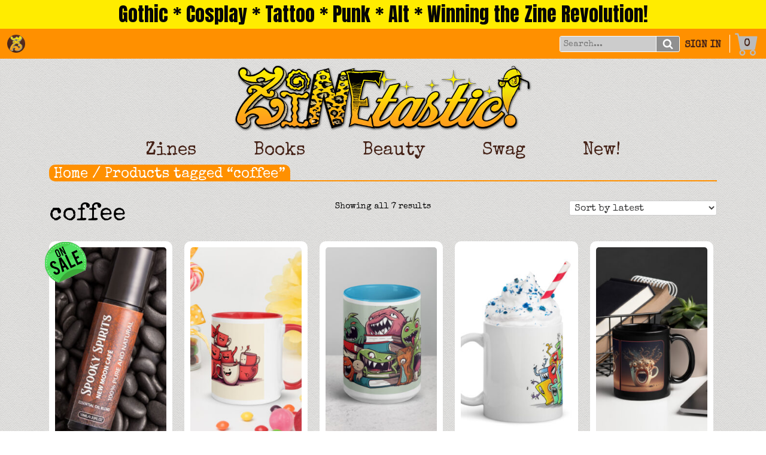

--- FILE ---
content_type: text/html; charset=UTF-8
request_url: https://zinetastic.com/product-tag/coffee/
body_size: 21454
content:
<!doctype html>
<html lang="en-US">
<head><style>img.lazy{min-height:1px}</style><link href="https://zinetastic.com/wp-content/plugins/w3-total-cache/pub/js/lazyload.min.js" as="script">
	<meta http-equiv="Content-Type" 
      content="text/html; charset=utf-8">
	<meta charset="UTF-8">
	<meta name="viewport" content="width=device-width, initial-scale=1">
	<link rel="profile" href="https://gmpg.org/xfn/11">

	<title>coffee &#8211; Zinetastic! &#8211; serving the future of publishing and self-expression</title>
<meta name='robots' content='max-image-preview:large' />
<link rel='dns-prefetch' href='//www.googletagmanager.com' />
<link rel='dns-prefetch' href='//cdn.jsdelivr.net' />
<link rel='dns-prefetch' href='//cdnjs.cloudflare.com' />
<link rel='dns-prefetch' href='//capi-automation.s3.us-east-2.amazonaws.com' />
<link rel="alternate" type="application/rss+xml" title="Zinetastic! - serving the future of publishing and self-expression &raquo; Feed" href="https://zinetastic.com/feed/" />
<link rel="alternate" type="application/rss+xml" title="Zinetastic! - serving the future of publishing and self-expression &raquo; Comments Feed" href="https://zinetastic.com/comments/feed/" />
<link rel="alternate" type="application/rss+xml" title="Zinetastic! - serving the future of publishing and self-expression &raquo; coffee Tag Feed" href="https://zinetastic.com/product-tag/coffee/feed/" />
<style id='wp-img-auto-sizes-contain-inline-css'>
img:is([sizes=auto i],[sizes^="auto," i]){contain-intrinsic-size:3000px 1500px}
/*# sourceURL=wp-img-auto-sizes-contain-inline-css */
</style>
<link rel='stylesheet' id='cf7ic_style-css' href='https://zinetastic.com/wp-content/plugins/contact-form-7-image-captcha/css/cf7ic-style.css?ver=3.3.7' media='all' />
<link rel='stylesheet' id='font-awesome-css' href='https://zinetastic.com/wp-content/plugins/woocommerce-advanced-products-labels/berocket/assets/css/font-awesome.min.css?ver=6.9' media='all' />
<link rel='stylesheet' id='berocket_products_label_style-css' href='https://zinetastic.com/wp-content/plugins/woocommerce-advanced-products-labels/css/frontend.css?ver=3.3.2' media='all' />
<style id='berocket_products_label_style-inline-css'>

            @media (min-width: 1025px) {
                .berocket_hide_on_device_desktop:not(.berocket_alabel_id_demo) {display:none!important;}
            }
            @media (min-width: 768px) and (max-width: 1024px) {
                .berocket_hide_on_device_tablet:not(.berocket_alabel_id_demo) {display:none!important;}
            }
            @media (max-width: 767px) {
                .berocket_hide_on_device_mobile:not(.berocket_alabel_id_demo) {display:none!important;}
            }
            

        .berocket_better_labels:before,
        .berocket_better_labels:after {
            clear: both;
            content: " ";
            display: block;
        }
        .berocket_better_labels.berocket_better_labels_image {
            position: absolute!important;
            top: 0px!important;
            bottom: 0px!important;
            left: 0px!important;
            right: 0px!important;
            pointer-events: none;
        }
        .berocket_better_labels.berocket_better_labels_image * {
            pointer-events: none;
        }
        .berocket_better_labels.berocket_better_labels_image img,
        .berocket_better_labels.berocket_better_labels_image .fa,
        .berocket_better_labels.berocket_better_labels_image .berocket_color_label,
        .berocket_better_labels.berocket_better_labels_image .berocket_image_background,
        .berocket_better_labels .berocket_better_labels_line .br_alabel,
        .berocket_better_labels .berocket_better_labels_line .br_alabel span {
            pointer-events: all;
        }
        .berocket_better_labels .berocket_color_label,
        .br_alabel .berocket_color_label {
            width: 100%;
            height: 100%;
            display: block;
        }
        .berocket_better_labels .berocket_better_labels_position_left {
            text-align:left;
            float: left;
            clear: left;
        }
        .berocket_better_labels .berocket_better_labels_position_center {
            text-align:center;
        }
        .berocket_better_labels .berocket_better_labels_position_right {
            text-align:right;
            float: right;
            clear: right;
        }
        .berocket_better_labels.berocket_better_labels_label {
            clear: both
        }
        .berocket_better_labels .berocket_better_labels_line {
            line-height: 1px;
        }
        .berocket_better_labels.berocket_better_labels_label .berocket_better_labels_line {
            clear: none;
        }
        .berocket_better_labels .berocket_better_labels_position_left .berocket_better_labels_line {
            clear: left;
        }
        .berocket_better_labels .berocket_better_labels_position_right .berocket_better_labels_line {
            clear: right;
        }
        .berocket_better_labels .berocket_better_labels_line .br_alabel {
            display: inline-block;
            position: relative;
            top: 0!important;
            left: 0!important;
            right: 0!important;
            line-height: 1px;
        }.berocket_better_labels .berocket_better_labels_position {
                display: flex;
                flex-direction: column;
            }
            .berocket_better_labels .berocket_better_labels_position.berocket_better_labels_position_left {
                align-items: start;
            }
            .berocket_better_labels .berocket_better_labels_position.berocket_better_labels_position_right {
                align-items: end;
            }
            .rtl .berocket_better_labels .berocket_better_labels_position.berocket_better_labels_position_left {
                align-items: end;
            }
            .rtl .berocket_better_labels .berocket_better_labels_position.berocket_better_labels_position_right {
                align-items: start;
            }
            .berocket_better_labels .berocket_better_labels_position.berocket_better_labels_position_center {
                align-items: center;
            }
            .berocket_better_labels .berocket_better_labels_position .berocket_better_labels_inline {
                display: flex;
                align-items: start;
            }
/*# sourceURL=berocket_products_label_style-inline-css */
</style>
<style id='wp-emoji-styles-inline-css'>

	img.wp-smiley, img.emoji {
		display: inline !important;
		border: none !important;
		box-shadow: none !important;
		height: 1em !important;
		width: 1em !important;
		margin: 0 0.07em !important;
		vertical-align: -0.1em !important;
		background: none !important;
		padding: 0 !important;
	}
/*# sourceURL=wp-emoji-styles-inline-css */
</style>
<style id='wp-block-library-inline-css'>
:root{--wp-block-synced-color:#7a00df;--wp-block-synced-color--rgb:122,0,223;--wp-bound-block-color:var(--wp-block-synced-color);--wp-editor-canvas-background:#ddd;--wp-admin-theme-color:#007cba;--wp-admin-theme-color--rgb:0,124,186;--wp-admin-theme-color-darker-10:#006ba1;--wp-admin-theme-color-darker-10--rgb:0,107,160.5;--wp-admin-theme-color-darker-20:#005a87;--wp-admin-theme-color-darker-20--rgb:0,90,135;--wp-admin-border-width-focus:2px}@media (min-resolution:192dpi){:root{--wp-admin-border-width-focus:1.5px}}.wp-element-button{cursor:pointer}:root .has-very-light-gray-background-color{background-color:#eee}:root .has-very-dark-gray-background-color{background-color:#313131}:root .has-very-light-gray-color{color:#eee}:root .has-very-dark-gray-color{color:#313131}:root .has-vivid-green-cyan-to-vivid-cyan-blue-gradient-background{background:linear-gradient(135deg,#00d084,#0693e3)}:root .has-purple-crush-gradient-background{background:linear-gradient(135deg,#34e2e4,#4721fb 50%,#ab1dfe)}:root .has-hazy-dawn-gradient-background{background:linear-gradient(135deg,#faaca8,#dad0ec)}:root .has-subdued-olive-gradient-background{background:linear-gradient(135deg,#fafae1,#67a671)}:root .has-atomic-cream-gradient-background{background:linear-gradient(135deg,#fdd79a,#004a59)}:root .has-nightshade-gradient-background{background:linear-gradient(135deg,#330968,#31cdcf)}:root .has-midnight-gradient-background{background:linear-gradient(135deg,#020381,#2874fc)}:root{--wp--preset--font-size--normal:16px;--wp--preset--font-size--huge:42px}.has-regular-font-size{font-size:1em}.has-larger-font-size{font-size:2.625em}.has-normal-font-size{font-size:var(--wp--preset--font-size--normal)}.has-huge-font-size{font-size:var(--wp--preset--font-size--huge)}.has-text-align-center{text-align:center}.has-text-align-left{text-align:left}.has-text-align-right{text-align:right}.has-fit-text{white-space:nowrap!important}#end-resizable-editor-section{display:none}.aligncenter{clear:both}.items-justified-left{justify-content:flex-start}.items-justified-center{justify-content:center}.items-justified-right{justify-content:flex-end}.items-justified-space-between{justify-content:space-between}.screen-reader-text{border:0;clip-path:inset(50%);height:1px;margin:-1px;overflow:hidden;padding:0;position:absolute;width:1px;word-wrap:normal!important}.screen-reader-text:focus{background-color:#ddd;clip-path:none;color:#444;display:block;font-size:1em;height:auto;left:5px;line-height:normal;padding:15px 23px 14px;text-decoration:none;top:5px;width:auto;z-index:100000}html :where(.has-border-color){border-style:solid}html :where([style*=border-top-color]){border-top-style:solid}html :where([style*=border-right-color]){border-right-style:solid}html :where([style*=border-bottom-color]){border-bottom-style:solid}html :where([style*=border-left-color]){border-left-style:solid}html :where([style*=border-width]){border-style:solid}html :where([style*=border-top-width]){border-top-style:solid}html :where([style*=border-right-width]){border-right-style:solid}html :where([style*=border-bottom-width]){border-bottom-style:solid}html :where([style*=border-left-width]){border-left-style:solid}html :where(img[class*=wp-image-]){height:auto;max-width:100%}:where(figure){margin:0 0 1em}html :where(.is-position-sticky){--wp-admin--admin-bar--position-offset:var(--wp-admin--admin-bar--height,0px)}@media screen and (max-width:600px){html :where(.is-position-sticky){--wp-admin--admin-bar--position-offset:0px}}

/*# sourceURL=wp-block-library-inline-css */
</style><link rel='stylesheet' id='wc-blocks-style-css' href='https://zinetastic.com/wp-content/plugins/woocommerce/assets/client/blocks/wc-blocks.css?ver=wc-10.2.3' media='all' />
<style id='global-styles-inline-css'>
:root{--wp--preset--aspect-ratio--square: 1;--wp--preset--aspect-ratio--4-3: 4/3;--wp--preset--aspect-ratio--3-4: 3/4;--wp--preset--aspect-ratio--3-2: 3/2;--wp--preset--aspect-ratio--2-3: 2/3;--wp--preset--aspect-ratio--16-9: 16/9;--wp--preset--aspect-ratio--9-16: 9/16;--wp--preset--color--black: #000000;--wp--preset--color--cyan-bluish-gray: #abb8c3;--wp--preset--color--white: #ffffff;--wp--preset--color--pale-pink: #f78da7;--wp--preset--color--vivid-red: #cf2e2e;--wp--preset--color--luminous-vivid-orange: #ff6900;--wp--preset--color--luminous-vivid-amber: #fcb900;--wp--preset--color--light-green-cyan: #7bdcb5;--wp--preset--color--vivid-green-cyan: #00d084;--wp--preset--color--pale-cyan-blue: #8ed1fc;--wp--preset--color--vivid-cyan-blue: #0693e3;--wp--preset--color--vivid-purple: #9b51e0;--wp--preset--gradient--vivid-cyan-blue-to-vivid-purple: linear-gradient(135deg,rgb(6,147,227) 0%,rgb(155,81,224) 100%);--wp--preset--gradient--light-green-cyan-to-vivid-green-cyan: linear-gradient(135deg,rgb(122,220,180) 0%,rgb(0,208,130) 100%);--wp--preset--gradient--luminous-vivid-amber-to-luminous-vivid-orange: linear-gradient(135deg,rgb(252,185,0) 0%,rgb(255,105,0) 100%);--wp--preset--gradient--luminous-vivid-orange-to-vivid-red: linear-gradient(135deg,rgb(255,105,0) 0%,rgb(207,46,46) 100%);--wp--preset--gradient--very-light-gray-to-cyan-bluish-gray: linear-gradient(135deg,rgb(238,238,238) 0%,rgb(169,184,195) 100%);--wp--preset--gradient--cool-to-warm-spectrum: linear-gradient(135deg,rgb(74,234,220) 0%,rgb(151,120,209) 20%,rgb(207,42,186) 40%,rgb(238,44,130) 60%,rgb(251,105,98) 80%,rgb(254,248,76) 100%);--wp--preset--gradient--blush-light-purple: linear-gradient(135deg,rgb(255,206,236) 0%,rgb(152,150,240) 100%);--wp--preset--gradient--blush-bordeaux: linear-gradient(135deg,rgb(254,205,165) 0%,rgb(254,45,45) 50%,rgb(107,0,62) 100%);--wp--preset--gradient--luminous-dusk: linear-gradient(135deg,rgb(255,203,112) 0%,rgb(199,81,192) 50%,rgb(65,88,208) 100%);--wp--preset--gradient--pale-ocean: linear-gradient(135deg,rgb(255,245,203) 0%,rgb(182,227,212) 50%,rgb(51,167,181) 100%);--wp--preset--gradient--electric-grass: linear-gradient(135deg,rgb(202,248,128) 0%,rgb(113,206,126) 100%);--wp--preset--gradient--midnight: linear-gradient(135deg,rgb(2,3,129) 0%,rgb(40,116,252) 100%);--wp--preset--font-size--small: 13px;--wp--preset--font-size--medium: 20px;--wp--preset--font-size--large: 36px;--wp--preset--font-size--x-large: 42px;--wp--preset--spacing--20: 0.44rem;--wp--preset--spacing--30: 0.67rem;--wp--preset--spacing--40: 1rem;--wp--preset--spacing--50: 1.5rem;--wp--preset--spacing--60: 2.25rem;--wp--preset--spacing--70: 3.38rem;--wp--preset--spacing--80: 5.06rem;--wp--preset--shadow--natural: 6px 6px 9px rgba(0, 0, 0, 0.2);--wp--preset--shadow--deep: 12px 12px 50px rgba(0, 0, 0, 0.4);--wp--preset--shadow--sharp: 6px 6px 0px rgba(0, 0, 0, 0.2);--wp--preset--shadow--outlined: 6px 6px 0px -3px rgb(255, 255, 255), 6px 6px rgb(0, 0, 0);--wp--preset--shadow--crisp: 6px 6px 0px rgb(0, 0, 0);}:where(.is-layout-flex){gap: 0.5em;}:where(.is-layout-grid){gap: 0.5em;}body .is-layout-flex{display: flex;}.is-layout-flex{flex-wrap: wrap;align-items: center;}.is-layout-flex > :is(*, div){margin: 0;}body .is-layout-grid{display: grid;}.is-layout-grid > :is(*, div){margin: 0;}:where(.wp-block-columns.is-layout-flex){gap: 2em;}:where(.wp-block-columns.is-layout-grid){gap: 2em;}:where(.wp-block-post-template.is-layout-flex){gap: 1.25em;}:where(.wp-block-post-template.is-layout-grid){gap: 1.25em;}.has-black-color{color: var(--wp--preset--color--black) !important;}.has-cyan-bluish-gray-color{color: var(--wp--preset--color--cyan-bluish-gray) !important;}.has-white-color{color: var(--wp--preset--color--white) !important;}.has-pale-pink-color{color: var(--wp--preset--color--pale-pink) !important;}.has-vivid-red-color{color: var(--wp--preset--color--vivid-red) !important;}.has-luminous-vivid-orange-color{color: var(--wp--preset--color--luminous-vivid-orange) !important;}.has-luminous-vivid-amber-color{color: var(--wp--preset--color--luminous-vivid-amber) !important;}.has-light-green-cyan-color{color: var(--wp--preset--color--light-green-cyan) !important;}.has-vivid-green-cyan-color{color: var(--wp--preset--color--vivid-green-cyan) !important;}.has-pale-cyan-blue-color{color: var(--wp--preset--color--pale-cyan-blue) !important;}.has-vivid-cyan-blue-color{color: var(--wp--preset--color--vivid-cyan-blue) !important;}.has-vivid-purple-color{color: var(--wp--preset--color--vivid-purple) !important;}.has-black-background-color{background-color: var(--wp--preset--color--black) !important;}.has-cyan-bluish-gray-background-color{background-color: var(--wp--preset--color--cyan-bluish-gray) !important;}.has-white-background-color{background-color: var(--wp--preset--color--white) !important;}.has-pale-pink-background-color{background-color: var(--wp--preset--color--pale-pink) !important;}.has-vivid-red-background-color{background-color: var(--wp--preset--color--vivid-red) !important;}.has-luminous-vivid-orange-background-color{background-color: var(--wp--preset--color--luminous-vivid-orange) !important;}.has-luminous-vivid-amber-background-color{background-color: var(--wp--preset--color--luminous-vivid-amber) !important;}.has-light-green-cyan-background-color{background-color: var(--wp--preset--color--light-green-cyan) !important;}.has-vivid-green-cyan-background-color{background-color: var(--wp--preset--color--vivid-green-cyan) !important;}.has-pale-cyan-blue-background-color{background-color: var(--wp--preset--color--pale-cyan-blue) !important;}.has-vivid-cyan-blue-background-color{background-color: var(--wp--preset--color--vivid-cyan-blue) !important;}.has-vivid-purple-background-color{background-color: var(--wp--preset--color--vivid-purple) !important;}.has-black-border-color{border-color: var(--wp--preset--color--black) !important;}.has-cyan-bluish-gray-border-color{border-color: var(--wp--preset--color--cyan-bluish-gray) !important;}.has-white-border-color{border-color: var(--wp--preset--color--white) !important;}.has-pale-pink-border-color{border-color: var(--wp--preset--color--pale-pink) !important;}.has-vivid-red-border-color{border-color: var(--wp--preset--color--vivid-red) !important;}.has-luminous-vivid-orange-border-color{border-color: var(--wp--preset--color--luminous-vivid-orange) !important;}.has-luminous-vivid-amber-border-color{border-color: var(--wp--preset--color--luminous-vivid-amber) !important;}.has-light-green-cyan-border-color{border-color: var(--wp--preset--color--light-green-cyan) !important;}.has-vivid-green-cyan-border-color{border-color: var(--wp--preset--color--vivid-green-cyan) !important;}.has-pale-cyan-blue-border-color{border-color: var(--wp--preset--color--pale-cyan-blue) !important;}.has-vivid-cyan-blue-border-color{border-color: var(--wp--preset--color--vivid-cyan-blue) !important;}.has-vivid-purple-border-color{border-color: var(--wp--preset--color--vivid-purple) !important;}.has-vivid-cyan-blue-to-vivid-purple-gradient-background{background: var(--wp--preset--gradient--vivid-cyan-blue-to-vivid-purple) !important;}.has-light-green-cyan-to-vivid-green-cyan-gradient-background{background: var(--wp--preset--gradient--light-green-cyan-to-vivid-green-cyan) !important;}.has-luminous-vivid-amber-to-luminous-vivid-orange-gradient-background{background: var(--wp--preset--gradient--luminous-vivid-amber-to-luminous-vivid-orange) !important;}.has-luminous-vivid-orange-to-vivid-red-gradient-background{background: var(--wp--preset--gradient--luminous-vivid-orange-to-vivid-red) !important;}.has-very-light-gray-to-cyan-bluish-gray-gradient-background{background: var(--wp--preset--gradient--very-light-gray-to-cyan-bluish-gray) !important;}.has-cool-to-warm-spectrum-gradient-background{background: var(--wp--preset--gradient--cool-to-warm-spectrum) !important;}.has-blush-light-purple-gradient-background{background: var(--wp--preset--gradient--blush-light-purple) !important;}.has-blush-bordeaux-gradient-background{background: var(--wp--preset--gradient--blush-bordeaux) !important;}.has-luminous-dusk-gradient-background{background: var(--wp--preset--gradient--luminous-dusk) !important;}.has-pale-ocean-gradient-background{background: var(--wp--preset--gradient--pale-ocean) !important;}.has-electric-grass-gradient-background{background: var(--wp--preset--gradient--electric-grass) !important;}.has-midnight-gradient-background{background: var(--wp--preset--gradient--midnight) !important;}.has-small-font-size{font-size: var(--wp--preset--font-size--small) !important;}.has-medium-font-size{font-size: var(--wp--preset--font-size--medium) !important;}.has-large-font-size{font-size: var(--wp--preset--font-size--large) !important;}.has-x-large-font-size{font-size: var(--wp--preset--font-size--x-large) !important;}
/*# sourceURL=global-styles-inline-css */
</style>

<style id='classic-theme-styles-inline-css'>
/*! This file is auto-generated */
.wp-block-button__link{color:#fff;background-color:#32373c;border-radius:9999px;box-shadow:none;text-decoration:none;padding:calc(.667em + 2px) calc(1.333em + 2px);font-size:1.125em}.wp-block-file__button{background:#32373c;color:#fff;text-decoration:none}
/*# sourceURL=https://c750bb3b21.mjedge.net/wp-includes/css/classic-themes.min.css */
</style>
<link rel='stylesheet' id='contact-form-7-css' href='https://zinetastic.com/wp-content/plugins/contact-form-7/includes/css/styles.css?ver=6.1.1' media='all' />
<link rel='stylesheet' id='woo-coupon-url-css' href='https://zinetastic.com/wp-content/plugins/woo-coupon-url/public/css/woo-coupon-url-public.css?ver=1.0.0' media='all' />
<style id='woocommerce-inline-inline-css'>
.woocommerce form .form-row .required { visibility: visible; }
/*# sourceURL=woocommerce-inline-inline-css */
</style>
<link rel='stylesheet' id='wt-woocommerce-related-products-css' href='https://zinetastic.com/wp-content/plugins/wt-woocommerce-related-products/public/css/custom-related-products-public.css?ver=1.7.4' media='all' />
<link rel='stylesheet' id='carousel-css-css' href='https://zinetastic.com/wp-content/plugins/wt-woocommerce-related-products/public/css/owl.carousel.min.css?ver=1.7.4' media='all' />
<link rel='stylesheet' id='carousel-theme-css-css' href='https://zinetastic.com/wp-content/plugins/wt-woocommerce-related-products/public/css/owl.theme.default.min.css?ver=1.7.4' media='all' />
<link rel='stylesheet' id='fancybox-css' href='https://zinetastic.com/wp-content/plugins/twist/assets/css/jquery.fancybox.min.css?ver=3.5.9' media='all' />
<link rel='stylesheet' id='slick-theme-css' href='https://zinetastic.com/wp-content/plugins/twist/assets/css/slick-theme.css?ver=6.9' media='all' />
<link rel='stylesheet' id='slick-css' href='https://zinetastic.com/wp-content/plugins/twist/assets/css/slick.css?ver=6.9' media='all' />
<link rel='stylesheet' id='wpgs-css' href='https://zinetastic.com/wp-content/plugins/twist/assets/css/wpgs-style.css?ver=3.5.9' media='all' />
<style id='wpgs-inline-css'>

			a.woocommerce-product-gallery__lightbox {
				width: 100%;
				height: 100%;
				opacity: 0 !important;
			}
			.fancybox-thumbs{
				width:115px;
			}
			.fancybox-thumbs__list a{
				 max-width: calc(100% - 4px);
				 margin:3px;
			} 

			.thumbnail_image{
				border: 1px solid #fff !important;
			}
			.thumbnail_image.slick-current{
				border: 1px solid #ffffff!important;
				box-shadow: 0px 0px 3px 0px #ffffff;
			}

			
                 .wpgs-wrapper .slick-prev:before, .wpgs-wrapper .slick-next:before,.wpgs-image button:not(.toggle){

				color: #ff9000;
				}
                .wpgs-wrapper .slick-prev,.wpgs-wrapper .slick-next{
				background: #ffffff !important;

				}

				.woocommerce-product-gallery__lightbox {
					 background: #000;
					 color: #fff;
				}

				.fancybox-bg,.fancybox-button{
					background: rgba(10,0,0,0.75);
				}
				.fancybox-caption__body,.fancybox-infobar{
					 color: #fff;
				}

				.thumbnail_image{
					margin: 3px;
				}
				
				.arrow-next:before,
				.slick-next:before{
				content: '\e80a';
				}
				.arrow-prev:before,
				.slick-prev:before{
				content: '\e80b';
				}
				[dir='rtl'] .slick-next:before {
					content: '\e80b';
				}
				[dir='rtl'] .slick-prev:before {
					content: '\e80a';
				}
				
			@media only screen and (max-width: 767px)  {

			a.woocommerce-product-gallery__lightbox {
			width: auto !important;
    		height: auto !important;
    		opacity: 1 !important;
			}
			}
					.wpgs-dots {
						display:none;
					}
				
/*# sourceURL=wpgs-inline-css */
</style>
<link rel='stylesheet' id='woo-variation-swatches-css' href='https://zinetastic.com/wp-content/plugins/woo-variation-swatches/assets/css/frontend.min.css?ver=1758569366' media='all' />
<style id='woo-variation-swatches-inline-css'>
:root {
--wvs-tick:url("data:image/svg+xml;utf8,%3Csvg filter='drop-shadow(0px 0px 2px rgb(0 0 0 / .8))' xmlns='http://www.w3.org/2000/svg'  viewBox='0 0 30 30'%3E%3Cpath fill='none' stroke='%23ffffff' stroke-linecap='round' stroke-linejoin='round' stroke-width='4' d='M4 16L11 23 27 7'/%3E%3C/svg%3E");

--wvs-cross:url("data:image/svg+xml;utf8,%3Csvg filter='drop-shadow(0px 0px 5px rgb(255 255 255 / .6))' xmlns='http://www.w3.org/2000/svg' width='72px' height='72px' viewBox='0 0 24 24'%3E%3Cpath fill='none' stroke='%23ff0000' stroke-linecap='round' stroke-width='0.6' d='M5 5L19 19M19 5L5 19'/%3E%3C/svg%3E");
--wvs-single-product-item-width:30px;
--wvs-single-product-item-height:30px;
--wvs-single-product-item-font-size:16px}
/*# sourceURL=woo-variation-swatches-inline-css */
</style>
<link rel='stylesheet' id='brands-styles-css' href='https://zinetastic.com/wp-content/plugins/woocommerce/assets/css/brands.css?ver=10.2.3' media='all' />
<link rel='stylesheet' id='zinetastic-style-css' href='https://c750bb3b21.mjedge.net/wp-content/themes/ztx-old-is-new/style.css?ver=1.0.2' media='all' />
<link rel='stylesheet' id='bootstrap-css-css' href='//cdn.jsdelivr.net/npm/bootstrap@5.1.3/dist/css/bootstrap.min.css?ver=6.9' media='all' />
<link rel='stylesheet' id='theme-style-css' href='https://c750bb3b21.mjedge.net/wp-content/themes/ztx-old-is-new/dist/css/styles.css?ver=1742266135' media='all' />
<link rel='stylesheet' id='tiny-slider-css-css' href='//cdnjs.cloudflare.com/ajax/libs/tiny-slider/2.9.4/tiny-slider.css?ver=6.9' media='all' />
<link rel='stylesheet' id='fancy-box-css-css' href='//cdn.jsdelivr.net/npm/@fancyapps/ui@4.0/dist/fancybox.css?ver=6.9' media='all' />
<link rel='stylesheet' id='fancy-box-panzoom-css' href='//cdn.jsdelivr.net/npm/@fancyapps/ui@4.0/dist/panzoom.css?ver=6.9' media='all' />
<script id="woocommerce-google-analytics-integration-gtag-js-after">
/* Google Analytics for WooCommerce (gtag.js) */
					window.dataLayer = window.dataLayer || [];
					function gtag(){dataLayer.push(arguments);}
					// Set up default consent state.
					for ( const mode of [{"analytics_storage":"denied","ad_storage":"denied","ad_user_data":"denied","ad_personalization":"denied","region":["AT","BE","BG","HR","CY","CZ","DK","EE","FI","FR","DE","GR","HU","IS","IE","IT","LV","LI","LT","LU","MT","NL","NO","PL","PT","RO","SK","SI","ES","SE","GB","CH"]}] || [] ) {
						gtag( "consent", "default", { "wait_for_update": 500, ...mode } );
					}
					gtag("js", new Date());
					gtag("set", "developer_id.dOGY3NW", true);
					gtag("config", "G-HKFMGSCVXS", {"track_404":true,"allow_google_signals":true,"logged_in":false,"linker":{"domains":[],"allow_incoming":false},"custom_map":{"dimension1":"logged_in"}});
//# sourceURL=woocommerce-google-analytics-integration-gtag-js-after
</script>
<script src="https://c750bb3b21.mjedge.net/wp-includes/js/jquery/jquery.min.js?ver=3.7.1" id="jquery-core-js"></script>
<script src="https://c750bb3b21.mjedge.net/wp-includes/js/jquery/jquery-migrate.min.js?ver=3.4.1" id="jquery-migrate-js"></script>
<script src="https://zinetastic.com/wp-content/plugins/woo-coupon-url/public/js/woo-coupon-url-public.js?ver=1.0.0" id="woo-coupon-url-js"></script>
<script src="https://zinetastic.com/wp-content/plugins/woocommerce/assets/js/jquery-blockui/jquery.blockUI.min.js?ver=2.7.0-wc.10.2.3" id="jquery-blockui-js" data-wp-strategy="defer"></script>
<script id="wc-add-to-cart-js-extra">
var wc_add_to_cart_params = {"ajax_url":"/wp-admin/admin-ajax.php","wc_ajax_url":"/?wc-ajax=%%endpoint%%","i18n_view_cart":"View cart","cart_url":"https://zinetastic.com/cart/","is_cart":"","cart_redirect_after_add":"yes"};
//# sourceURL=wc-add-to-cart-js-extra
</script>
<script src="https://zinetastic.com/wp-content/plugins/woocommerce/assets/js/frontend/add-to-cart.min.js?ver=10.2.3" id="wc-add-to-cart-js" defer data-wp-strategy="defer"></script>
<script src="https://zinetastic.com/wp-content/plugins/woocommerce/assets/js/js-cookie/js.cookie.min.js?ver=2.1.4-wc.10.2.3" id="js-cookie-js" defer data-wp-strategy="defer"></script>
<script id="woocommerce-js-extra">
var woocommerce_params = {"ajax_url":"/wp-admin/admin-ajax.php","wc_ajax_url":"/?wc-ajax=%%endpoint%%","i18n_password_show":"Show password","i18n_password_hide":"Hide password"};
//# sourceURL=woocommerce-js-extra
</script>
<script src="https://zinetastic.com/wp-content/plugins/woocommerce/assets/js/frontend/woocommerce.min.js?ver=10.2.3" id="woocommerce-js" defer data-wp-strategy="defer"></script>
<script src="https://zinetastic.com/wp-content/plugins/wt-woocommerce-related-products/public/js/custom-related-products-public.js?ver=1.7.4" id="wt-woocommerce-related-products-js"></script>
<script src="https://zinetastic.com/wp-content/plugins/wt-woocommerce-related-products/public/js/wt_owl_carousel.js?ver=1.7.4" id="wt-owl-js-js"></script>
<script src="https://zinetastic.com/wp-content/plugins/twist/assets/js/slick.min.js?ver=3.5.9" id="slick-js"></script>
<script src="https://zinetastic.com/wp-content/plugins/twist/assets/js/jquery.fancybox.min.js?ver=3.5.9" id="fancybox-js"></script>
<script id="WCPAY_ASSETS-js-extra">
var wcpayAssets = {"url":"https://zinetastic.com/wp-content/plugins/woocommerce-payments/dist/"};
//# sourceURL=WCPAY_ASSETS-js-extra
</script>
<link rel="https://api.w.org/" href="https://zinetastic.com/wp-json/" /><link rel="alternate" title="JSON" type="application/json" href="https://zinetastic.com/wp-json/wp/v2/product_tag/665" /><link rel="EditURI" type="application/rsd+xml" title="RSD" href="https://zinetastic.com/xmlrpc.php?rsd" />
<meta name="generator" content="WordPress 6.9" />
<meta name="generator" content="WooCommerce 10.2.3" />
<meta name="generator" content="performance-lab 4.0.0; plugins: ">
<style>.product .images {position: relative;}</style>	<noscript><style>.woocommerce-product-gallery{ opacity: 1 !important; }</style></noscript>
				<script  type="text/javascript">
				!function(f,b,e,v,n,t,s){if(f.fbq)return;n=f.fbq=function(){n.callMethod?
					n.callMethod.apply(n,arguments):n.queue.push(arguments)};if(!f._fbq)f._fbq=n;
					n.push=n;n.loaded=!0;n.version='2.0';n.queue=[];t=b.createElement(e);t.async=!0;
					t.src=v;s=b.getElementsByTagName(e)[0];s.parentNode.insertBefore(t,s)}(window,
					document,'script','https://connect.facebook.net/en_US/fbevents.js');
			</script>
			<!-- WooCommerce Facebook Integration Begin -->
			<script  type="text/javascript">

				fbq('init', '1419692606348291', {}, {
    "agent": "woocommerce_6-10.2.3-3.5.15"
});

				document.addEventListener( 'DOMContentLoaded', function() {
					// Insert placeholder for events injected when a product is added to the cart through AJAX.
					document.body.insertAdjacentHTML( 'beforeend', '<div class=\"wc-facebook-pixel-event-placeholder\"></div>' );
				}, false );

			</script>
			<!-- WooCommerce Facebook Integration End -->
			<style type="text/css">.wpgs-gallery-caption{color:#000000;text-align:center;font-size:16px;line-height:20px;}.wpgs-video-wrapper{padding-bottom:85%;}</style><!-- ## NXS/OG ## --><!-- ## NXSOGTAGS ## --><!-- ## NXS/OG ## -->
<meta name="facebook-domain-verification" content="o6qusu3dcvquh85yqb0iguc83ve76o" />	
</head>

<body class="archive tax-product_tag term-coffee term-665 wp-theme-ztx-old-is-new theme-ztx-old-is-new woocommerce woocommerce-page woocommerce-no-js woo-variation-swatches wvs-behavior-blur wvs-theme-ztx-old-is-new wvs-show-label hfeed woocommerce-active">
<div id="page" class="site">
	<a class="skip-link screen-reader-text" href="#primary">Skip to content</a>

    <header>
            <div class="infoBar" style="background-color:#FFEC00; color: #060606">
                <span>Gothic * Cosplay * Tattoo * Punk * Alt * Winning the Zine Revolution!</span>
            </div>


        <div class="container-fluid searchBar">
            <div class="row">
                <div class="col">
                    <div class="searchBar_wrap">
                        <div class="searchBar_wrapLeft">
                            <div class="searchBar_logo">
                                                                    <a href="/">
                                        <img width="200" height="200" src="data:image/svg+xml,%3Csvg%20xmlns='http://www.w3.org/2000/svg'%20viewBox='0%200%20200%20200'%3E%3C/svg%3E" data-src="https://c750bb3b21.mjedge.net/wp-content/uploads/2022/04/logo_round.png" class="attachment-full size-full lazy" alt="logo" decoding="async" data-srcset="https://c750bb3b21.mjedge.net/wp-content/uploads/2022/04/logo_round.png 200w, https://c750bb3b21.mjedge.net/wp-content/uploads/2022/04/logo_round-100x100.png 100w, https://c750bb3b21.mjedge.net/wp-content/uploads/2022/04/logo_round-150x150.png 150w" data-sizes="(max-width: 200px) 100vw, 200px" />                                    </a>
                                                            </div>
                        </div>
                        <div class="searchBar_wrapRight">
                            <!-- Search Form -->
                            <div class="searchBar_form">
                                <form role="search" method="get" action="https://zinetastic.com/">
                                    <input type="search" placeholder="Search..." value="" name="s" />
                                    <button type="submit">
                                        <svg viewBox="0 0 1792 1792" xmlns="http://www.w3.org/2000/svg">
    <path d="M1216 832q0-185-131.5-316.5T768 384 451.5 515.5 320 832t131.5 316.5T768 1280t316.5-131.5T1216 832zm512 832q0 52-38 90t-90 38q-54 0-90-38l-343-342q-179 124-399 124-143 0-273.5-55.5t-225-150-150-225T64 832t55.5-273.5 150-225 225-150T768 128t273.5 55.5 225 150 150 225T1472 832q0 220-124 399l343 343q37 37 37 90z"/>
</svg>                                    </button>
                                </form>
                            </div>
                            <!-- Auth -->
                            <div class="authBtn">
                                <a href="https://zinetastic.com/my-account/">Sign In</a>                            </div>
                            <!-- Cart -->
                            <div class="brandCart" title="My Basket">
                                	<div class="cartWrap">
		<a class="cartIcon" href="https://zinetastic.com/cart/">
			<svg xmlns="http://www.w3.org/2000/svg" width="16" height="16" fill="currentColor" class="bi bi-cart-fill" viewBox="0 0 16 16">
    <path d="M0 1.5A.5.5 0 0 1 .5 1H2a.5.5 0 0 1 .485.379L2.89 3H14.5a.5.5 0 0 1 .491.592l-1.5 8A.5.5 0 0 1 13 12H4a.5.5 0 0 1-.491-.408L2.01 3.607 1.61 2H.5a.5.5 0 0 1-.5-.5zM5 12a2 2 0 1 0 0 4 2 2 0 0 0 0-4zm7 0a2 2 0 1 0 0 4 2 2 0 0 0 0-4zm-7 1a1 1 0 1 1 0 2 1 1 0 0 1 0-2zm7 0a1 1 0 1 1 0 2 1 1 0 0 1 0-2z"/>
</svg>		</a>
		<a class="cartCount" href="https://zinetastic.com/cart/">0</a>
	</div>
	                            </div>
                        </div>
                    </div>
                </div>
            </div>
        </div>

        <div class="container">
            <div class="row">
                <div class="col">
                    <div class="brandHeader">
                                                    <a href="/">
                                <img width="800" height="180" src="data:image/svg+xml,%3Csvg%20xmlns='http://www.w3.org/2000/svg'%20viewBox='0%200%20800%20180'%3E%3C/svg%3E" data-src="https://c750bb3b21.mjedge.net/wp-content/uploads/2022/05/Zinetastic-logo6.png" class="attachment-full size-full lazy" alt="logo" decoding="async" fetchpriority="high" data-srcset="https://c750bb3b21.mjedge.net/wp-content/uploads/2022/05/Zinetastic-logo6.png 800w, https://c750bb3b21.mjedge.net/wp-content/uploads/2022/05/Zinetastic-logo6-300x68.png 300w, https://c750bb3b21.mjedge.net/wp-content/uploads/2022/05/Zinetastic-logo6-600x135.png 600w, https://c750bb3b21.mjedge.net/wp-content/uploads/2022/05/Zinetastic-logo6-768x173.png 768w" data-sizes="(max-width: 800px) 100vw, 800px" />                            </a>
                                            </div>
                </div>
            </div>
        </div>

        <div class="container">
            <div class="row">
                <div class="col">
                    <div class="mainMenu">
                        <nav class="menu-main-container"><ul id="menu-main" class="menu"><li id="menu-item-702" class="menu-item menu-item-type-custom menu-item-object-custom menu-item-702"><a href="/product-category/magazines/">Zines</a></li>
<li id="menu-item-703" class="menu-item menu-item-type-custom menu-item-object-custom menu-item-703"><a href="/product-category/books/">Books</a></li>
<li id="menu-item-34428" class="menu-item menu-item-type-custom menu-item-object-custom menu-item-34428"><a href="/product-category/swag/beauty/">Beauty</a></li>
<li id="menu-item-704" class="menu-item menu-item-type-custom menu-item-object-custom menu-item-704"><a href="/product-category/swag/">Swag</a></li>
<li id="menu-item-744" class="menu-item menu-item-type-custom menu-item-object-custom menu-item-744"><a href="/new/?orderby=date">New!</a></li>
</ul></nav>                    </div>
                </div>
            </div>
        </div>


    </header>

<div class="container">
    <div class="row">
        <div class="col">
            			<main id="primary" class="site-main">
		<nav class="woocommerce-breadcrumb"><span class="breadcrumbWrap"><a href="https://zinetastic.com">Home</a>&nbsp;&#47;&nbsp;Products tagged &ldquo;coffee&rdquo;</span></nav>        </div>
    </div>
</div>

<div class="container">
    <header class="woocommerce-products-header">
            </header>
</div>

<div class="container">
    
    <div class="productArchive_header">
        <div class="row">
            <div class="col-lg-4">
                <h1 class="woocommerce-products-header__title page-title">coffee</h1>
            </div>
            <div class="col-lg-4 text-center">
                <div class="productArchive_pages">
                                        <p class="woocommerce-result-count" role="alert" aria-relevant="all" data-is-sorted-by="true">
	Showing all 7 results<span class="screen-reader-text">Sorted by latest</span></p>
                </div>
            </div>
            <div class="col-lg-4 text-end">
                <form class="woocommerce-ordering" method="get">
		<select
		name="orderby"
		class="orderby"
					aria-label="Shop order"
			>
					<option value="popularity" >Sort by popularity</option>
					<option value="rating" >Sort by average rating</option>
					<option value="date"  selected='selected'>Sort by latest</option>
					<option value="price" >Sort by price: low to high</option>
					<option value="price-desc" >Sort by price: high to low</option>
			</select>
	<input type="hidden" name="paged" value="1" />
	</form>
            </div>
        </div>
    </div>

    <ul class="products columns-5">
<li class="product type-product post-33357 status-publish first instock product_cat-beauty product_tag-almond-oil product_tag-coffee product_tag-essential-oil product_tag-honey product_tag-spooky-spirits-lab has-post-thumbnail sale featured taxable shipping-taxable purchasable product-type-simple">
	<a href="https://zinetastic.com/product/new-moon-cafe-spookyspiritslab/" class="woocommerce-LoopProduct-link woocommerce-loop-product__link"><img width="300" height="390" src="data:image/svg+xml,%3Csvg%20xmlns='http://www.w3.org/2000/svg'%20viewBox='0%200%20300%20390'%3E%3C/svg%3E" data-src="https://c750bb3b21.mjedge.net/wp-content/uploads/2025/06/New-Moon-Cafe_2a-300x390.jpg" class="attachment-300x390 size-300x390 lazy" alt="New Moon Café Essential Oil by Spooky Spirits Lab" decoding="async" data-srcset="https://c750bb3b21.mjedge.net/wp-content/uploads/2025/06/New-Moon-Cafe_2a-300x390.jpg 300w, https://c750bb3b21.mjedge.net/wp-content/uploads/2025/06/New-Moon-Cafe_2a-534x694.jpg 534w" data-sizes="(max-width: 300px) 100vw, 300px" /><div class="berocket_better_labels berocket_better_labels_image"><div class="berocket_better_labels_position berocket_better_labels_position_left"><div class="berocket_better_labels_line berocket_better_labels_line_1"><div class="berocket_better_labels_inline berocket_better_labels_inline_1"><div class="br_alabel br_alabel_type_text br_alabel_template_type_image berocket_alabel_id_1857 berocket-label-user-image br_alabel_better_compatibility" style=""><span  style=" background: transparent url('https://c750bb3b21.mjedge.net/wp-content/uploads/2022/09/Sale-Green-Sticker1sm.png') no-repeat right top/contain;" class="berocket-label-user-image"><i style="background-color: #f16543; border-color: #f16543;" class="template-span-before"></i><i style="background-color: #f16543; border-color: #f16543;" class="template-i"></i><i style="background-color: #f16543; border-color: #f16543;" class="template-i-before"></i><i style="background-color: #f16543; border-color: #f16543;" class="template-i-after"></i><b style="text-align: center;z-index: 100;display: none;" class="br-labels-image br-labels-image-1000">SALE</b></span></div></div></div></div></div><h2 class="woocommerce-loop-product__title">New Moon Café Essential Oil by Spooky Spirits Lab</h2>
	<span class="price"><del aria-hidden="true">&#36;27.00</del> <span class="screen-reader-text">Original price was: &#036;27.00.</span><ins aria-hidden="true">&#36;13.50</ins><span class="screen-reader-text">Current price is: &#036;13.50.</span></span>
</a><a href="/product-tag/coffee/?add-to-cart=33357" aria-describedby="woocommerce_loop_add_to_cart_link_describedby_33357" data-quantity="1" class="button product_type_simple add_to_cart_button ajax_add_to_cart" data-product_id="33357" data-product_sku="" aria-label="Add to cart: &ldquo;New Moon Café Essential Oil by Spooky Spirits Lab&rdquo;" rel="nofollow" data-success_message="&ldquo;New Moon Café Essential Oil by Spooky Spirits Lab&rdquo; has been added to your cart">Add to cart</a>	<span id="woocommerce_loop_add_to_cart_link_describedby_33357" class="screen-reader-text">
			</span>
</li>
<li class="product type-product post-8079 status-publish instock product_cat-mugs product_tag-coffee product_tag-happy product_tag-mug product_tag-red has-post-thumbnail taxable shipping-taxable purchasable product-type-variable">
	<a href="https://zinetastic.com/product/red-happy-coffee-monster-mug-with-red-color-inside/" class="woocommerce-LoopProduct-link woocommerce-loop-product__link"><img width="300" height="390" src="data:image/svg+xml,%3Csvg%20xmlns='http://www.w3.org/2000/svg'%20viewBox='0%200%20300%20390'%3E%3C/svg%3E" data-src="https://c750bb3b21.mjedge.net/wp-content/uploads/2023/07/white-ceramic-mug-with-color-inside-red-11oz-right-64c0aa21d73e5-300x390.jpg" class="attachment-300x390 size-300x390 lazy" alt="Red Happy Coffee Monster Mug with Red Color Inside" decoding="async" data-srcset="https://c750bb3b21.mjedge.net/wp-content/uploads/2023/07/white-ceramic-mug-with-color-inside-red-11oz-right-64c0aa21d73e5-300x390.jpg 300w, https://c750bb3b21.mjedge.net/wp-content/uploads/2023/07/white-ceramic-mug-with-color-inside-red-11oz-right-64c0aa21d73e5-534x694.jpg 534w" data-sizes="(max-width: 300px) 100vw, 300px" /><h2 class="woocommerce-loop-product__title">Red Happy Coffee Monster Mug with Red Color Inside</h2>
	<span class="price">&#36;19.00</span>
</a><a href="https://zinetastic.com/product/red-happy-coffee-monster-mug-with-red-color-inside/" aria-describedby="woocommerce_loop_add_to_cart_link_describedby_8079" data-quantity="1" class="button product_type_variable add_to_cart_button" data-product_id="8079" data-product_sku="" aria-label="Select options for &ldquo;Red Happy Coffee Monster Mug with Red Color Inside&rdquo;" rel="nofollow">Select options</a>	<span id="woocommerce_loop_add_to_cart_link_describedby_8079" class="screen-reader-text">
		This product has multiple variants. The options may be chosen on the product page	</span>
</li>
<li class="product type-product post-8070 status-publish instock product_cat-mugs product_tag-books product_tag-coffee product_tag-monsters product_tag-mug has-post-thumbnail taxable shipping-taxable purchasable product-type-variable">
	<a href="https://zinetastic.com/product/coffee-and-books-monster-mug-with-teal-color-inside/" class="woocommerce-LoopProduct-link woocommerce-loop-product__link"><img width="300" height="390" src="data:image/svg+xml,%3Csvg%20xmlns='http://www.w3.org/2000/svg'%20viewBox='0%200%20300%20390'%3E%3C/svg%3E" data-src="https://c750bb3b21.mjedge.net/wp-content/uploads/2023/07/white-ceramic-mug-with-color-inside-blue-15oz-front-64c0a8f82dc4b-300x390.jpg" class="attachment-300x390 size-300x390 lazy" alt="Coffee and Books Monster Mug with Teal Color Inside" decoding="async" data-srcset="https://c750bb3b21.mjedge.net/wp-content/uploads/2023/07/white-ceramic-mug-with-color-inside-blue-15oz-front-64c0a8f82dc4b-300x390.jpg 300w, https://c750bb3b21.mjedge.net/wp-content/uploads/2023/07/white-ceramic-mug-with-color-inside-blue-15oz-front-64c0a8f82dc4b-534x694.jpg 534w" data-sizes="auto, (max-width: 300px) 100vw, 300px" /><h2 class="woocommerce-loop-product__title">Coffee and Books Monster Mug with Teal Color Inside</h2>
	<span class="price">&#36;19.00</span>
</a><a href="https://zinetastic.com/product/coffee-and-books-monster-mug-with-teal-color-inside/" aria-describedby="woocommerce_loop_add_to_cart_link_describedby_8070" data-quantity="1" class="button product_type_variable add_to_cart_button" data-product_id="8070" data-product_sku="" aria-label="Select options for &ldquo;Coffee and Books Monster Mug with Teal Color Inside&rdquo;" rel="nofollow">Select options</a>	<span id="woocommerce_loop_add_to_cart_link_describedby_8070" class="screen-reader-text">
		This product has multiple variants. The options may be chosen on the product page	</span>
</li>
<li class="product type-product post-8063 status-publish instock product_cat-mugs product_tag-coffee product_tag-mug product_tag-party has-post-thumbnail taxable shipping-taxable purchasable product-type-variable">
	<a href="https://zinetastic.com/product/coffee-party-white-glossy-mug/" class="woocommerce-LoopProduct-link woocommerce-loop-product__link"><img width="300" height="390" src="data:image/svg+xml,%3Csvg%20xmlns='http://www.w3.org/2000/svg'%20viewBox='0%200%20300%20390'%3E%3C/svg%3E" data-src="https://c750bb3b21.mjedge.net/wp-content/uploads/2023/07/white-glossy-mug-white-11oz-handle-on-left-64c0a84c495c9-300x390.jpg" class="attachment-300x390 size-300x390 lazy" alt="Coffee Party White glossy mug" decoding="async" data-srcset="https://c750bb3b21.mjedge.net/wp-content/uploads/2023/07/white-glossy-mug-white-11oz-handle-on-left-64c0a84c495c9-300x390.jpg 300w, https://c750bb3b21.mjedge.net/wp-content/uploads/2023/07/white-glossy-mug-white-11oz-handle-on-left-64c0a84c495c9-534x694.jpg 534w" data-sizes="auto, (max-width: 300px) 100vw, 300px" /><h2 class="woocommerce-loop-product__title">Coffee Party White glossy mug</h2>
	<span class="price">&#36;19.00</span>
</a><a href="https://zinetastic.com/product/coffee-party-white-glossy-mug/" aria-describedby="woocommerce_loop_add_to_cart_link_describedby_8063" data-quantity="1" class="button product_type_variable add_to_cart_button" data-product_id="8063" data-product_sku="" aria-label="Select options for &ldquo;Coffee Party White glossy mug&rdquo;" rel="nofollow">Select options</a>	<span id="woocommerce_loop_add_to_cart_link_describedby_8063" class="screen-reader-text">
		This product has multiple variants. The options may be chosen on the product page	</span>
</li>
<li class="product type-product post-5799 status-publish last instock product_cat-mugs product_tag-coffee product_tag-mug has-post-thumbnail taxable shipping-taxable purchasable product-type-variable">
	<a href="https://zinetastic.com/product/coffee-does-not-make-me-insane-mug-black/" class="woocommerce-LoopProduct-link woocommerce-loop-product__link"><img width="300" height="390" src="data:image/svg+xml,%3Csvg%20xmlns='http://www.w3.org/2000/svg'%20viewBox='0%200%20300%20390'%3E%3C/svg%3E" data-src="https://c750bb3b21.mjedge.net/wp-content/uploads/2023/02/black-glossy-mug-black-11oz-handle-on-right-63fc169da34f7-300x390.jpg" class="attachment-300x390 size-300x390 lazy" alt="Coffee Does Not Make Me Insane Mug, Black" decoding="async" data-srcset="https://c750bb3b21.mjedge.net/wp-content/uploads/2023/02/black-glossy-mug-black-11oz-handle-on-right-63fc169da34f7-300x390.jpg 300w, https://c750bb3b21.mjedge.net/wp-content/uploads/2023/02/black-glossy-mug-black-11oz-handle-on-right-63fc169da34f7-534x694.jpg 534w" data-sizes="auto, (max-width: 300px) 100vw, 300px" /><h2 class="woocommerce-loop-product__title">Coffee Does Not Make Me Insane Mug, Black</h2>
	<span class="price">&#36;19.00</span>
</a><a href="https://zinetastic.com/product/coffee-does-not-make-me-insane-mug-black/" aria-describedby="woocommerce_loop_add_to_cart_link_describedby_5799" data-quantity="1" class="button product_type_variable add_to_cart_button" data-product_id="5799" data-product_sku="" aria-label="Select options for &ldquo;Coffee Does Not Make Me Insane Mug, Black&rdquo;" rel="nofollow">Select options</a>	<span id="woocommerce_loop_add_to_cart_link_describedby_5799" class="screen-reader-text">
		This product has multiple variants. The options may be chosen on the product page	</span>
</li>
<li class="product type-product post-4637 status-publish first instock product_cat-mugs product_tag-coffee product_tag-mug has-post-thumbnail taxable shipping-taxable purchasable product-type-simple">
	<a href="https://zinetastic.com/product/coffee-does-not-make-me-insane-mug/" class="woocommerce-LoopProduct-link woocommerce-loop-product__link"><img width="300" height="390" src="data:image/svg+xml,%3Csvg%20xmlns='http://www.w3.org/2000/svg'%20viewBox='0%200%20300%20390'%3E%3C/svg%3E" data-src="https://c750bb3b21.mjedge.net/wp-content/uploads/2023/02/white-ceramic-mug-with-color-inside-black-11oz-front-63ddc36b04674-300x390.jpg" class="attachment-300x390 size-300x390 lazy" alt="Coffee Does Not Make Me Insane Mug" decoding="async" data-srcset="https://c750bb3b21.mjedge.net/wp-content/uploads/2023/02/white-ceramic-mug-with-color-inside-black-11oz-front-63ddc36b04674-300x390.jpg 300w, https://c750bb3b21.mjedge.net/wp-content/uploads/2023/02/white-ceramic-mug-with-color-inside-black-11oz-front-63ddc36b04674-534x694.jpg 534w" data-sizes="auto, (max-width: 300px) 100vw, 300px" /><h2 class="woocommerce-loop-product__title">Coffee Does Not Make Me Insane Mug</h2>
	<span class="price">&#36;19.00</span>
</a><a href="/product-tag/coffee/?add-to-cart=4637" aria-describedby="woocommerce_loop_add_to_cart_link_describedby_4637" data-quantity="1" class="button product_type_simple add_to_cart_button ajax_add_to_cart" data-product_id="4637" data-product_sku="63DDC373DEA0E" aria-label="Add to cart: &ldquo;Coffee Does Not Make Me Insane Mug&rdquo;" rel="nofollow" data-success_message="&ldquo;Coffee Does Not Make Me Insane Mug&rdquo; has been added to your cart">Add to cart</a>	<span id="woocommerce_loop_add_to_cart_link_describedby_4637" class="screen-reader-text">
			</span>
</li>
<li class="product type-product post-1647 status-publish instock product_cat-mugs product_tag-coffee product_tag-gothic product_tag-gothic-beauty product_tag-housewares product_tag-mug has-post-thumbnail taxable shipping-taxable purchasable product-type-variable has-default-attributes">
	<a href="https://zinetastic.com/product/gothic-beauty-11oz-black-mug/" class="woocommerce-LoopProduct-link woocommerce-loop-product__link"><img width="300" height="390" src="data:image/svg+xml,%3Csvg%20xmlns='http://www.w3.org/2000/svg'%20viewBox='0%200%20300%20390'%3E%3C/svg%3E" data-src="https://c750bb3b21.mjedge.net/wp-content/uploads/2022/08/65217-300x390.jpg" class="attachment-300x390 size-300x390 lazy" alt="Gothic Beauty Black 11oz Black Mug" decoding="async" data-srcset="https://c750bb3b21.mjedge.net/wp-content/uploads/2022/08/65217-300x390.jpg 300w, https://c750bb3b21.mjedge.net/wp-content/uploads/2022/08/65217-534x694.jpg 534w" data-sizes="auto, (max-width: 300px) 100vw, 300px" /><h2 class="woocommerce-loop-product__title">Gothic Beauty Black 11oz Black Mug</h2>
	<span class="price">&#36;15.00</span>
</a><a href="https://zinetastic.com/product/gothic-beauty-11oz-black-mug/" aria-describedby="woocommerce_loop_add_to_cart_link_describedby_1647" data-quantity="1" class="button product_type_variable add_to_cart_button" data-product_id="1647" data-product_sku="" aria-label="Select options for &ldquo;Gothic Beauty Black 11oz Black Mug&rdquo;" rel="nofollow">Select options</a>	<span id="woocommerce_loop_add_to_cart_link_describedby_1647" class="screen-reader-text">
		This product has multiple variants. The options may be chosen on the product page	</span>
</li>
</ul>

        <div class="productArchive_footer">
            <div class="row">
                <div class="col text-center">
                    <div class="productArchive_pages">
                                                <p class="woocommerce-result-count" role="alert" aria-relevant="all" data-is-sorted-by="true">
	Showing all 7 results<span class="screen-reader-text">Sorted by latest</span></p>
                    </div>
                </div>
            </div>
        </div>

        			</main><!-- #main -->
		</div>


<aside id="secondary" class="widget-area">
	<section id="currency_switcher_widget-2" class="widget">		<form>
						<select
				name="currency"
				aria-label=""
				onchange="this.form.submit()"
			>
				<option value="USD" selected>&#36; USD</option><option value="AUD">&#36; AUD</option><option value="BRL">&#82;&#36; BRL</option><option value="CAD">&#36; CAD</option><option value="DKK">kr. DKK</option><option value="EUR">&euro; EUR</option><option value="ISK">kr. ISK</option><option value="ILS">&#8362; ILS</option><option value="JPY">&yen; JPY</option><option value="MKD">&#x434;&#x435;&#x43d; MKD</option><option value="ANG">&fnof; ANG</option><option value="NZD">&#36; NZD</option><option value="NOK">&#107;&#114; NOK</option><option value="PHP">&#8369; PHP</option><option value="PLN">&#122;&#322; PLN</option><option value="GBP">&pound; GBP</option><option value="RON">lei RON</option><option value="SEK">&#107;&#114; SEK</option><option value="CHF">CHF</option>			</select>
		</form>
		</section></aside><!-- #secondary -->
	<footer>
        <div class="brandFooter">
            <div class="brandFooter_top"></div>
            <div class="brandFooter_wrap">
                <div class="container pb-0 pb-lg-5">
                    <div class="row">
                        <div class="col-md-12 col-xl-5 order-xl-last">
                            <div class="brandFooter_menu">
                                <div>
                                    <nav class="menu-main-container"><ul id="menu-main-1" class="menu"><li class="menu-item menu-item-type-custom menu-item-object-custom menu-item-702"><a href="/product-category/magazines/">Zines</a></li>
<li class="menu-item menu-item-type-custom menu-item-object-custom menu-item-703"><a href="/product-category/books/">Books</a></li>
<li class="menu-item menu-item-type-custom menu-item-object-custom menu-item-34428"><a href="/product-category/swag/beauty/">Beauty</a></li>
<li class="menu-item menu-item-type-custom menu-item-object-custom menu-item-704"><a href="/product-category/swag/">Swag</a></li>
<li class="menu-item menu-item-type-custom menu-item-object-custom menu-item-744"><a href="/new/?orderby=date">New!</a></li>
</ul></nav>                                </div>
                                <div>
                                    <nav class="menu-footer-secondary-container"><ul id="menu-footer-secondary" class="menu"><li id="menu-item-965" class="menu-item menu-item-type-custom menu-item-object-custom menu-item-965"><a href="https://zinetastic.com/blog/">Blog</a></li>
<li id="menu-item-387" class="menu-item menu-item-type-post_type menu-item-object-page menu-item-387"><a href="https://zinetastic.com/tos-policy/">TOS / Policy</a></li>
<li id="menu-item-386" class="menu-item menu-item-type-post_type menu-item-object-page menu-item-386"><a href="https://zinetastic.com/wishlist/">Wishlist</a></li>
<li id="menu-item-36345" class="menu-item menu-item-type-post_type menu-item-object-page menu-item-36345"><a href="https://zinetastic.com/contact/">Contact</a></li>
</ul></nav>                                </div>
                            </div>
                        </div>
                        <div class="col-md-6 col-xl-5 mt-4">
                                                            <div class="brandFooter_title">
                                    Zinetastic Newsletter                                </div>
                            
                                                            <div class="brandFooter_text">
                                    Sign up for our Zinester Newsletter and find out about the fun things we are doing, new releases, events, etc.                                </div>
                            
                            <div class="brandFooter_subscribe">
                                	<div id="mc_embed_signup">
		<form action="https://zinetastic.us14.list-manage.com/subscribe/post?u=0bc3b913be97e624bca2768a5&amp;id=1d75b1732e" method="post" id="mc-embedded-subscribe-form" name="mc-embedded-subscribe-form" class="validate" target="_blank" novalidate>
			<div id="mc_embed_signup_scroll">
				<div class="mailchimpContact mc-field-group">
					<div class="mailchimpContact_form">
						<input type="email" value="" name="EMAIL" class="required email" id="mce-EMAIL" placeholder="E-mail">
						<input type="submit" value="Subscribe" name="subscribe" id="mc-embedded-subscribe" class="button">
					</div>
					<div class="mailchimpContact_response">
						<div id="mce-responses">
							<div class="response" id="mce-error-response" style="display:none"></div>
							<div class="response" id="mce-success-response" style="display:none"></div>
						</div>
					</div>
				</div>
				<div style="position: absolute; left: -5000px;" aria-hidden="true">
					<input type="text" name="b_0bc3b913be97e624bca2768a5_1d75b1732e" tabindex="-1" value="">
				</div>
			</div>
		</form>
	</div>
	<script type='text/javascript' src='//s3.amazonaws.com/downloads.mailchimp.com/js/mc-validate.js'></script>
	<script type='text/javascript'>(function($) {window.fnames = new Array(); window.ftypes = new Array();fnames[0]='EMAIL';ftypes[0]='email';fnames[1]='FNAME';ftypes[1]='text';fnames[2]='LNAME';ftypes[2]='text';fnames[3]='ADDRESS';ftypes[3]='address';fnames[4]='PHONE';ftypes[4]='phone';fnames[5]='BIRTHDAY';ftypes[5]='birthday'; }(jQuery));var $mcj = jQuery.noConflict(true);</script>
	                            </div>

                            
                            <!-- Social Icons -->
                            <div class="brandFooter_social mt-2">
                                                                    <a href="https://x.com/ZinetasticZines" target="_blank">
                                        <svg xmlns="http://www.w3.org/2000/svg" width="16" height="16" fill="currentColor" class="socialIcon bi bi-twitter" viewBox="0 0 16 16">
    <path d="M5.026 15c6.038 0 9.341-5.003 9.341-9.334 0-.14 0-.282-.006-.422A6.685 6.685 0 0 0 16 3.542a6.658 6.658 0 0 1-1.889.518 3.301 3.301 0 0 0 1.447-1.817 6.533 6.533 0 0 1-2.087.793A3.286 3.286 0 0 0 7.875 6.03a9.325 9.325 0 0 1-6.767-3.429 3.289 3.289 0 0 0 1.018 4.382A3.323 3.323 0 0 1 .64 6.575v.045a3.288 3.288 0 0 0 2.632 3.218 3.203 3.203 0 0 1-.865.115 3.23 3.23 0 0 1-.614-.057 3.283 3.283 0 0 0 3.067 2.277A6.588 6.588 0 0 1 .78 13.58a6.32 6.32 0 0 1-.78-.045A9.344 9.344 0 0 0 5.026 15z"/>
</svg>                                    </a>
                                                                                                    <a href="https://www.instagram.com/ZinetasticZines" target="_blank">
                                        <svg xmlns="http://www.w3.org/2000/svg" width="16" height="16" fill="currentColor" class="socialIcon bi bi-instagram" viewBox="0 0 16 16">
    <path d="M8 0C5.829 0 5.556.01 4.703.048 3.85.088 3.269.222 2.76.42a3.917 3.917 0 0 0-1.417.923A3.927 3.927 0 0 0 .42 2.76C.222 3.268.087 3.85.048 4.7.01 5.555 0 5.827 0 8.001c0 2.172.01 2.444.048 3.297.04.852.174 1.433.372 1.942.205.526.478.972.923 1.417.444.445.89.719 1.416.923.51.198 1.09.333 1.942.372C5.555 15.99 5.827 16 8 16s2.444-.01 3.298-.048c.851-.04 1.434-.174 1.943-.372a3.916 3.916 0 0 0 1.416-.923c.445-.445.718-.891.923-1.417.197-.509.332-1.09.372-1.942C15.99 10.445 16 10.173 16 8s-.01-2.445-.048-3.299c-.04-.851-.175-1.433-.372-1.941a3.926 3.926 0 0 0-.923-1.417A3.911 3.911 0 0 0 13.24.42c-.51-.198-1.092-.333-1.943-.372C10.443.01 10.172 0 7.998 0h.003zm-.717 1.442h.718c2.136 0 2.389.007 3.232.046.78.035 1.204.166 1.486.275.373.145.64.319.92.599.28.28.453.546.598.92.11.281.24.705.275 1.485.039.843.047 1.096.047 3.231s-.008 2.389-.047 3.232c-.035.78-.166 1.203-.275 1.485a2.47 2.47 0 0 1-.599.919c-.28.28-.546.453-.92.598-.28.11-.704.24-1.485.276-.843.038-1.096.047-3.232.047s-2.39-.009-3.233-.047c-.78-.036-1.203-.166-1.485-.276a2.478 2.478 0 0 1-.92-.598 2.48 2.48 0 0 1-.6-.92c-.109-.281-.24-.705-.275-1.485-.038-.843-.046-1.096-.046-3.233 0-2.136.008-2.388.046-3.231.036-.78.166-1.204.276-1.486.145-.373.319-.64.599-.92.28-.28.546-.453.92-.598.282-.11.705-.24 1.485-.276.738-.034 1.024-.044 2.515-.045v.002zm4.988 1.328a.96.96 0 1 0 0 1.92.96.96 0 0 0 0-1.92zm-4.27 1.122a4.109 4.109 0 1 0 0 8.217 4.109 4.109 0 0 0 0-8.217zm0 1.441a2.667 2.667 0 1 1 0 5.334 2.667 2.667 0 0 1 0-5.334z"/>
</svg>                                    </a>
                                                                                                    <a href="https://www.facebook.com/ZinetasticZines" target="_blank">
                                        <svg xmlns="http://www.w3.org/2000/svg" width="16" height="16" fill="currentColor" class="socialIcon bi bi-facebook" viewBox="0 0 16 16">
    <path d="M16 8.049c0-4.446-3.582-8.05-8-8.05C3.58 0-.002 3.603-.002 8.05c0 4.017 2.926 7.347 6.75 7.951v-5.625h-2.03V8.05H6.75V6.275c0-2.017 1.195-3.131 3.022-3.131.876 0 1.791.157 1.791.157v1.98h-1.009c-.993 0-1.303.621-1.303 1.258v1.51h2.218l-.354 2.326H9.25V16c3.824-.604 6.75-3.934 6.75-7.951z"/>
</svg>                                    </a>
                                                                                                    <a href="https://www.tiktok.com/@zinetastic" target="_blank">
                                        <svg xmlns="http://www.w3.org/2000/svg" width="16" height="16" fill="currentColor" class="socialIcon bi bi-tiktok" viewBox="0 0 16 16">
    <path d="M9 0h1.98c.144.715.54 1.617 1.235 2.512C12.895 3.389 13.797 4 15 4v2c-1.753 0-3.07-.814-4-1.829V11a5 5 0 1 1-5-5v2a3 3 0 1 0 3 3V0Z"/>
</svg>                                    </a>
                                                                                                    <a href="https://www.pinterest.com/zinetastic/" target="_blank">
                                        <svg xmlns="http://www.w3.org/2000/svg" width="16" height="16" fill="currentColor" class="socialIcon bi bi-pinterest" viewBox="0 0 16 16">
    <path d="M8 0a8 8 0 0 0-2.915 15.452c-.07-.633-.134-1.606.027-2.297.146-.625.938-3.977.938-3.977s-.239-.479-.239-1.187c0-1.113.645-1.943 1.448-1.943.682 0 1.012.512 1.012 1.127 0 .686-.437 1.712-.663 2.663-.188.796.4 1.446 1.185 1.446 1.422 0 2.515-1.5 2.515-3.664 0-1.915-1.377-3.254-3.342-3.254-2.276 0-3.612 1.707-3.612 3.471 0 .688.265 1.425.595 1.826a.24.24 0 0 1 .056.23c-.061.252-.196.796-.222.907-.035.146-.116.177-.268.107-1-.465-1.624-1.926-1.624-3.1 0-2.523 1.834-4.84 5.286-4.84 2.775 0 4.932 1.977 4.932 4.62 0 2.757-1.739 4.976-4.151 4.976-.811 0-1.573-.421-1.834-.919l-.498 1.902c-.181.695-.669 1.566-.995 2.097A8 8 0 1 0 8 0z"/>
</svg>                                    </a>
                                                                                                    <a href="https://www.reddit.com/r/ZinetasticZines/" target="_blank">
                                        <svg xmlns="http://www.w3.org/2000/svg" width="16" height="16" fill="currentColor" class="socialIcon bi bi-reddit" viewBox="0 0 16 16">
    <path d="M6.167 8a.831.831 0 0 0-.83.83c0 .459.372.84.83.831a.831.831 0 0 0 0-1.661zm1.843 3.647c.315 0 1.403-.038 1.976-.611a.232.232 0 0 0 0-.306.213.213 0 0 0-.306 0c-.353.363-1.126.487-1.67.487-.545 0-1.308-.124-1.671-.487a.213.213 0 0 0-.306 0 .213.213 0 0 0 0 .306c.564.563 1.652.61 1.977.61zm.992-2.807c0 .458.373.83.831.83.458 0 .83-.381.83-.83a.831.831 0 0 0-1.66 0z"/>
    <path d="M16 8A8 8 0 1 1 0 8a8 8 0 0 1 16 0zm-3.828-1.165c-.315 0-.602.124-.812.325-.801-.573-1.9-.945-3.121-.993l.534-2.501 1.738.372a.83.83 0 1 0 .83-.869.83.83 0 0 0-.744.468l-1.938-.41a.203.203 0 0 0-.153.028.186.186 0 0 0-.086.134l-.592 2.788c-1.24.038-2.358.41-3.17.992-.21-.2-.496-.324-.81-.324a1.163 1.163 0 0 0-.478 2.224c-.02.115-.029.23-.029.353 0 1.795 2.091 3.256 4.669 3.256 2.577 0 4.668-1.451 4.668-3.256 0-.114-.01-.238-.029-.353.401-.181.688-.592.688-1.069 0-.65-.525-1.165-1.165-1.165z"/>
</svg>                                    </a>
                                                                                                    <a href="https://www.youtube.com/channel/UCnqNlG8YTXqCmlILSp8Cdjg" target="_blank">
                                        <svg xmlns="http://www.w3.org/2000/svg" width="16" height="16" fill="currentColor" class="socialIcon bi bi-youtube" viewBox="0 0 16 16">
    <path d="M8.051 1.999h.089c.822.003 4.987.033 6.11.335a2.01 2.01 0 0 1 1.415 1.42c.101.38.172.883.22 1.402l.01.104.022.26.008.104c.065.914.073 1.77.074 1.957v.075c-.001.194-.01 1.108-.082 2.06l-.008.105-.009.104c-.05.572-.124 1.14-.235 1.558a2.007 2.007 0 0 1-1.415 1.42c-1.16.312-5.569.334-6.18.335h-.142c-.309 0-1.587-.006-2.927-.052l-.17-.006-.087-.004-.171-.007-.171-.007c-1.11-.049-2.167-.128-2.654-.26a2.007 2.007 0 0 1-1.415-1.419c-.111-.417-.185-.986-.235-1.558L.09 9.82l-.008-.104A31.4 31.4 0 0 1 0 7.68v-.123c.002-.215.01-.958.064-1.778l.007-.103.003-.052.008-.104.022-.26.01-.104c.048-.519.119-1.023.22-1.402a2.007 2.007 0 0 1 1.415-1.42c.487-.13 1.544-.21 2.654-.26l.17-.007.172-.006.086-.003.171-.007A99.788 99.788 0 0 1 7.858 2h.193zM6.4 5.209v4.818l4.157-2.408L6.4 5.209z"/>
</svg>                                    </a>
                                                            </div>
                        </div>
                        <div class="col-md-6 col-xl-2">
                            <div class="brandFooter_logo mt-2 mt-xl-0">
                                                                    <a href="/">
                                        <img width="200" height="200" src="data:image/svg+xml,%3Csvg%20xmlns='http://www.w3.org/2000/svg'%20viewBox='0%200%20200%20200'%3E%3C/svg%3E" data-src="https://c750bb3b21.mjedge.net/wp-content/uploads/2022/04/logo_round.png" class="attachment-full size-full lazy" alt="logo" decoding="async" data-srcset="https://c750bb3b21.mjedge.net/wp-content/uploads/2022/04/logo_round.png 200w, https://c750bb3b21.mjedge.net/wp-content/uploads/2022/04/logo_round-100x100.png 100w, https://c750bb3b21.mjedge.net/wp-content/uploads/2022/04/logo_round-150x150.png 150w" data-sizes="auto, (max-width: 200px) 100vw, 200px" />                                    </a>
                                                            </div>
                        </div>
                    </div>
                </div>
                <div class="container">
                    <div class="row">
                        <div class="copyright">
                            <span class="copyright_sign">©&nbsp;</span><span>2026 Zinetastic</span>
                        </div>
                    </div>
                </div>
            </div>
        </div>
	</footer>
</div><!-- #page -->

<style>.br_alabel .br_tooltip{display:none;}
                .br_alabel.berocket_alabel_id_1857 > span {
                color: white;display: flex;position: relative;right: 0;text-align: center;background-color: transparent!important;background: transparent url(https://c750bb3b21.mjedge.net/wp-content/uploads/2022/09/Sale-Green-Sticker1.png) no-repeat right top/contain;
                }
                .br_alabel.berocket_alabel_id_1857 > span b {
                text-align: center;z-index: 100;display: none;
                }
                .br_alabel.berocket_alabel_id_1857 > span i.template-i-before {
                display: none;height: 0;position: absolute;width: 0;
                }
                .br_alabel.berocket_alabel_id_1857 > span i.template-i {
                background-color: transparent;display: none;line-height: 30px;position: absolute;z-index: 99;
                }
                .br_alabel.berocket_alabel_id_1857 > span i.template-i-after {
                display: none;height: 0;position: absolute;width: 0;
                }
                .br_alabel.berocket_alabel_id_1857 > span i.template-span-before {
                display: none;height: 0;position: absolute;width: 0;
                }div.br_alabel.berocket_alabel_id_1857{top:0px;left:0px;z-index:500;}div.br_alabel.berocket_alabel_id_1857 > span{height: 78px;width: 80px;background-color:#f16543;color:#ffffff;font-size:14px;border-color:#FFFFFF;padding-left: 0px; padding-right: 0px; padding-top: 0px; padding-bottom: 0px; margin-left: -10px; margin-right: -2px; margin-top: -2px; margin-bottom: -10px; }
                .br_alabel.berocket_alabel_id_1877 > span {
                position: relative; display: block; color: white; text-align: center; right: 0;background-color: transparent!important;background: transparent url(https://c750bb3b21.mjedge.net/wp-content/uploads/2022/09/Out-Of-Stock_Red.png) no-repeat right top/contain;
                }
                .br_alabel.berocket_alabel_id_1877 > span b {
                text-align: center;z-index: 100;display: none;
                }
                .br_alabel.berocket_alabel_id_1877 > span i.template-i-before {
                display: none;height: 0;position: absolute;width: 0;
                }
                .br_alabel.berocket_alabel_id_1877 > span i.template-i {
                background-color: transparent;display: none;line-height: 30px;position: absolute;z-index: 99;
                }
                .br_alabel.berocket_alabel_id_1877 > span i.template-i-after {
                display: none;height: 0;position: absolute;width: 0;
                }
                .br_alabel.berocket_alabel_id_1877 > span i.template-span-before {
                display: none;height: 0;position: absolute;width: 0;
                }div.br_alabel.berocket_alabel_id_1877{top:0px;z-index:500;}div.br_alabel.berocket_alabel_id_1877 > span{height: 42px;width: 80px;background-color:#f16543;color:#ffffff;font-size:14px;border-color:#FFFFFF;padding-left: 0px; padding-right: 0px; padding-top: 0px; padding-bottom: 0px; margin-left: auto; margin-right: auto;margin-top: -2px; margin-bottom: -10px; }
                .br_alabel.berocket_alabel_id_1736 > span {
                color: white;display: flex;position: relative;right: 0;text-align: center;background-color: transparent!important;background: transparent url(https://c750bb3b21.mjedge.net/wp-content/uploads/2022/09/Printed-Green-Sash1.png) no-repeat right top/contain;
                }
                .br_alabel.berocket_alabel_id_1736 > span b {
                text-align: center;z-index: 100;display: none;
                }
                .br_alabel.berocket_alabel_id_1736 > span i.template-i-before {
                display: none;height: 0;position: absolute;width: 0;
                }
                .br_alabel.berocket_alabel_id_1736 > span i.template-i {
                background-color: transparent;display: none;line-height: 30px;position: absolute;z-index: 99;
                }
                .br_alabel.berocket_alabel_id_1736 > span i.template-i-after {
                display: none;height: 0;position: absolute;width: 0;
                }
                .br_alabel.berocket_alabel_id_1736 > span i.template-span-before {
                display: none;height: 0;position: absolute;width: 0;
                }div.br_alabel.berocket_alabel_id_1736{top:0px;right:0px;z-index:500;}div.br_alabel.berocket_alabel_id_1736 > span{height: 73px;width: 80px;background-color:#f16543;color:#ffffff;font-size:14px;border-color:#FFFFFF;padding-left: 0px; padding-right: 0px; padding-top: 0px; padding-bottom: 0px; margin-left: -10px; margin-right: 2px; margin-top: 2px; margin-bottom: -10px; }
                .br_alabel.berocket_alabel_id_1737 > span {
                color: white;display: flex;position: relative;right: 0;text-align: center;background-color: transparent!important;background: transparent url(https://c750bb3b21.mjedge.net/wp-content/uploads/2022/09/Digital-Green-Sash1.png) no-repeat right top/contain;
                }
                .br_alabel.berocket_alabel_id_1737 > span b {
                text-align: center;z-index: 100;display: none;
                }
                .br_alabel.berocket_alabel_id_1737 > span i.template-i-before {
                display: none;height: 0;position: absolute;width: 0;
                }
                .br_alabel.berocket_alabel_id_1737 > span i.template-i {
                background-color: transparent;display: none;line-height: 30px;position: absolute;z-index: 99;
                }
                .br_alabel.berocket_alabel_id_1737 > span i.template-i-after {
                display: none;height: 0;position: absolute;width: 0;
                }
                .br_alabel.berocket_alabel_id_1737 > span i.template-span-before {
                display: none;height: 0;position: absolute;width: 0;
                }div.br_alabel.berocket_alabel_id_1737{top:0px;right:0px;z-index:500;}div.br_alabel.berocket_alabel_id_1737 > span{height: 73px;width: 80px;background-color:#f16543;color:#ffffff;font-size:14px;border-color:#FFFFFF;padding-left: 0px; padding-right: 0px; padding-top: 0px; padding-bottom: 0px; margin-left: -10px; margin-right: 2px; margin-top: 2px; margin-bottom: -10px; }</style><script type="speculationrules">
{"prefetch":[{"source":"document","where":{"and":[{"href_matches":"/*"},{"not":{"href_matches":["/wp-*.php","/wp-admin/*","https://c750bb3b21.mjedge.net/wp-content/uploads/*","/wp-content/*","/wp-content/plugins/*","/wp-content/themes/ztx-old-is-new/*","/*\\?(.+)"]}},{"not":{"selector_matches":"a[rel~=\"nofollow\"]"}},{"not":{"selector_matches":".no-prefetch, .no-prefetch a"}}]},"eagerness":"conservative"}]}
</script>
<script id="mcjs">!function(c,h,i,m,p){m=c.createElement(h),p=c.getElementsByTagName(h)[0],m.async=1,m.src=i,p.parentNode.insertBefore(m,p)}(document,"script","https://chimpstatic.com/mcjs-connected/js/users/0bc3b913be97e624bca2768a5/adf6a105f89023fabb5070a42.js");</script>	<script>
		document.addEventListener('DOMContentLoaded', function() {
			const img = document.querySelector(".wpgs-image");
			if (img && !document.querySelector(".zineProduct_previewBtn")) {
				const html = `<div class="zineProduct_previewBtn">Preview</div>`;
				img.insertAdjacentHTML("afterend", html);

				const insertedDiv = img.nextElementSibling;
				insertedDiv.addEventListener('click', () => {
					const lightbox = img.querySelector(".woocommerce-product-gallery__lightbox");
					if (lightbox) {
						lightbox.click();
					}
				});
			}
		});
	</script>
	<script type="application/ld+json">{"@context":"https:\/\/schema.org\/","@type":"BreadcrumbList","itemListElement":[{"@type":"ListItem","position":1,"item":{"name":"Home","@id":"https:\/\/zinetastic.com"}},{"@type":"ListItem","position":2,"item":{"name":"Products tagged &amp;ldquo;coffee&amp;rdquo;","@id":"https:\/\/zinetastic.com\/product-tag\/coffee\/"}}]}</script>			<!-- Facebook Pixel Code -->
			<noscript>
				<img
					class="lazy" height="1"
					width="1"
					style="display:none"
					alt="fbpx"
					src="data:image/svg+xml,%3Csvg%20xmlns='http://www.w3.org/2000/svg'%20viewBox='0%200%201%201'%3E%3C/svg%3E" data-src="https://www.facebook.com/tr?id=1419692606348291&ev=PageView&noscript=1"
				/>
			</noscript>
			<!-- End Facebook Pixel Code -->
				<script>
		(function () {
			var c = document.body.className;
			c = c.replace(/woocommerce-no-js/, 'woocommerce-js');
			document.body.className = c;
		})();
	</script>
	<script async src="https://www.googletagmanager.com/gtag/js?id=G-HKFMGSCVXS" id="google-tag-manager-js" data-wp-strategy="async"></script>
<script src="https://c750bb3b21.mjedge.net/wp-includes/js/dist/hooks.min.js?ver=dd5603f07f9220ed27f1" id="wp-hooks-js"></script>
<script src="https://c750bb3b21.mjedge.net/wp-includes/js/dist/i18n.min.js?ver=c26c3dc7bed366793375" id="wp-i18n-js"></script>
<script id="wp-i18n-js-after">
wp.i18n.setLocaleData( { 'text direction\u0004ltr': [ 'ltr' ] } );
//# sourceURL=wp-i18n-js-after
</script>
<script src="https://zinetastic.com/wp-content/plugins/woocommerce-google-analytics-integration/assets/js/build/main.js?ver=ecfb1dac432d1af3fbe6" id="woocommerce-google-analytics-integration-js"></script>
<script src="https://zinetastic.com/wp-content/plugins/contact-form-7/includes/swv/js/index.js?ver=6.1.1" id="swv-js"></script>
<script id="contact-form-7-js-before">
var wpcf7 = {
    "api": {
        "root": "https:\/\/zinetastic.com\/wp-json\/",
        "namespace": "contact-form-7\/v1"
    },
    "cached": 1
};
//# sourceURL=contact-form-7-js-before
</script>
<script src="https://zinetastic.com/wp-content/plugins/contact-form-7/includes/js/index.js?ver=6.1.1" id="contact-form-7-js"></script>
<script id="wpgs-public-js-extra">
var wpgs_js_data = {"thumb_axis":"y","thumb_autoStart":"","variation_mode":"default","zoom":"0","zoom_action":"mouseover","zoom_level":"1","lightbox_icon":"none","thumbnails_lightbox":"","slider_caption":"title","mobile_zoom":"true","is_mobile":"","ajax_url":"/wp-admin/admin-ajax.php","ajax_nonce":"6b73311fed","product_id":"33357","slider_animation":"true","thumbnails_id":"'.wpgs-thumb'","slider_lazyload":"disable","slider_adaptiveHeight":"true","slider_dots":"false","slider_dots_viewport":["desktop","tablet","mobile"],"slider_rtl":"false","slider_infinity":"true","slider_dragging":"true","slider_nav":"false","slider_animation_speed":"400","slider_autoplay":"false","slider_autoplay_pause_on_hover":"true","slider_autoplay_time":"4000","thumb_to_show":"4","thumb_scroll_by":"1","thumb_v":"bottom","variableWidth":"","thumbnails_nav":"1","thumbnail_animation_speed":"400","centerMode":"","thumb_v_tablet":"bottom","thumbnails_tabs_thumb_to_show":"4","thumbnails_tabs_thumb_scroll_by":"1","thumbnails_mobile_thumb_to_show":"3","thumbnails_mobile_thumb_scroll_by":"2","carousel_mode":"","thumb_position_mobile":"bottom","variation_data":""};
//# sourceURL=wpgs-public-js-extra
</script>
<script src="https://zinetastic.com/wp-content/plugins/twist/assets/js/public.js?ver=3.5.9" id="wpgs-public-js"></script>
<script src="https://c750bb3b21.mjedge.net/wp-includes/js/underscore.min.js?ver=1.13.7" id="underscore-js"></script>
<script id="wp-util-js-extra">
var _wpUtilSettings = {"ajax":{"url":"/wp-admin/admin-ajax.php"}};
//# sourceURL=wp-util-js-extra
</script>
<script src="https://c750bb3b21.mjedge.net/wp-includes/js/wp-util.min.js?ver=6.9" id="wp-util-js"></script>
<script id="wp-api-request-js-extra">
var wpApiSettings = {"root":"https://zinetastic.com/wp-json/","nonce":"e53e9d852e","versionString":"wp/v2/"};
//# sourceURL=wp-api-request-js-extra
</script>
<script src="https://c750bb3b21.mjedge.net/wp-includes/js/api-request.min.js?ver=6.9" id="wp-api-request-js"></script>
<script src="https://c750bb3b21.mjedge.net/wp-includes/js/dist/url.min.js?ver=9e178c9516d1222dc834" id="wp-url-js"></script>
<script src="https://c750bb3b21.mjedge.net/wp-includes/js/dist/api-fetch.min.js?ver=3a4d9af2b423048b0dee" id="wp-api-fetch-js"></script>
<script id="wp-api-fetch-js-after">
wp.apiFetch.use( wp.apiFetch.createRootURLMiddleware( "https://zinetastic.com/wp-json/" ) );
wp.apiFetch.nonceMiddleware = wp.apiFetch.createNonceMiddleware( "e53e9d852e" );
wp.apiFetch.use( wp.apiFetch.nonceMiddleware );
wp.apiFetch.use( wp.apiFetch.mediaUploadMiddleware );
wp.apiFetch.nonceEndpoint = "https://zinetastic.com/wp-admin/admin-ajax.php?action=rest-nonce";
//# sourceURL=wp-api-fetch-js-after
</script>
<script src="https://c750bb3b21.mjedge.net/wp-includes/js/dist/vendor/wp-polyfill.min.js?ver=3.15.0" id="wp-polyfill-js"></script>
<script id="woo-variation-swatches-js-extra">
var woo_variation_swatches_options = {"show_variation_label":"1","clear_on_reselect":"","variation_label_separator":":","is_mobile":"","show_variation_stock":"","stock_label_threshold":"5","cart_redirect_after_add":"yes","enable_ajax_add_to_cart":"yes","cart_url":"https://zinetastic.com/cart/","is_cart":""};
//# sourceURL=woo-variation-swatches-js-extra
</script>
<script src="https://zinetastic.com/wp-content/plugins/woo-variation-swatches/assets/js/frontend.min.js?ver=1758569366" id="woo-variation-swatches-js"></script>
<script id="mailchimp-woocommerce-js-extra">
var mailchimp_public_data = {"site_url":"https://zinetastic.com","ajax_url":"https://zinetastic.com/wp-admin/admin-ajax.php","disable_carts":"","subscribers_only":"","language":"en","allowed_to_set_cookies":"1"};
//# sourceURL=mailchimp-woocommerce-js-extra
</script>
<script src="https://zinetastic.com/wp-content/plugins/mailchimp-for-woocommerce/public/js/mailchimp-woocommerce-public.min.js?ver=5.5.1.07" id="mailchimp-woocommerce-js"></script>
<script src="https://c750bb3b21.mjedge.net/wp-content/themes/ztx-old-is-new/js/navigation.js?ver=1.0.0" id="zinetastic-navigation-js"></script>
<script src="//cdn.jsdelivr.net/npm/bootstrap@5.1.3/dist/js/bootstrap.bundle.min.js?ver=1.0.0" id="bootstrap-js-js"></script>
<script src="//cdnjs.cloudflare.com/ajax/libs/tiny-slider/2.9.2/min/tiny-slider.js" id="tiny-slider-js-js"></script>
<script src="//cdn.jsdelivr.net/npm/@fancyapps/ui@4.0/dist/fancybox.umd.js" id="tiny-fancy-box-js"></script>
<script src="https://c750bb3b21.mjedge.net/wp-content/themes/ztx-old-is-new/dist/js/scripts.js?ver=1742266136" id="theme-scripts-js"></script>
<script src="https://zinetastic.com/wp-content/plugins/woocommerce/assets/js/sourcebuster/sourcebuster.min.js?ver=10.2.3" id="sourcebuster-js-js"></script>
<script id="wc-order-attribution-js-extra">
var wc_order_attribution = {"params":{"lifetime":1.0e-5,"session":30,"base64":false,"ajaxurl":"https://zinetastic.com/wp-admin/admin-ajax.php","prefix":"wc_order_attribution_","allowTracking":true},"fields":{"source_type":"current.typ","referrer":"current_add.rf","utm_campaign":"current.cmp","utm_source":"current.src","utm_medium":"current.mdm","utm_content":"current.cnt","utm_id":"current.id","utm_term":"current.trm","utm_source_platform":"current.plt","utm_creative_format":"current.fmt","utm_marketing_tactic":"current.tct","session_entry":"current_add.ep","session_start_time":"current_add.fd","session_pages":"session.pgs","session_count":"udata.vst","user_agent":"udata.uag"}};
//# sourceURL=wc-order-attribution-js-extra
</script>
<script src="https://zinetastic.com/wp-content/plugins/woocommerce/assets/js/frontend/order-attribution.min.js?ver=10.2.3" id="wc-order-attribution-js"></script>
<script src="https://capi-automation.s3.us-east-2.amazonaws.com/public/client_js/capiParamBuilder/clientParamBuilder.bundle.js" id="facebook-capi-param-builder-js"></script>
<script id="facebook-capi-param-builder-js-after">
if (typeof clientParamBuilder !== "undefined") {
					clientParamBuilder.processAndCollectAllParams(window.location.href);
				}
//# sourceURL=facebook-capi-param-builder-js-after
</script>
<script id="woocommerce-google-analytics-integration-data-js-after">
window.ga4w = { data: {"cart":{"items":[],"coupons":[],"totals":{"currency_code":"USD","total_price":0,"currency_minor_unit":2}},"products":[{"id":33357,"name":"New Moon Caf\u00e9 Essential Oil by Spooky Spirits Lab","categories":[{"name":"Cosmetics &amp; Skincare"}],"prices":{"price":1350,"currency_minor_unit":2},"extensions":{"woocommerce_google_analytics_integration":{"identifier":"33357"}}},{"id":8079,"name":"Red Happy Coffee Monster Mug with Red Color Inside","categories":[{"name":"Mugs"}],"prices":{"price":1900,"currency_minor_unit":2},"extensions":{"woocommerce_google_analytics_integration":{"identifier":"8079"}}},{"id":8070,"name":"Coffee and Books Monster Mug with Teal Color Inside","categories":[{"name":"Mugs"}],"prices":{"price":1900,"currency_minor_unit":2},"extensions":{"woocommerce_google_analytics_integration":{"identifier":"8070"}}},{"id":8063,"name":"Coffee Party White glossy mug","categories":[{"name":"Mugs"}],"prices":{"price":1900,"currency_minor_unit":2},"extensions":{"woocommerce_google_analytics_integration":{"identifier":"8063"}}},{"id":5799,"name":"Coffee Does Not Make Me Insane Mug, Black","categories":[{"name":"Mugs"}],"prices":{"price":1900,"currency_minor_unit":2},"extensions":{"woocommerce_google_analytics_integration":{"identifier":"5799"}}},{"id":4637,"name":"Coffee Does Not Make Me Insane Mug","categories":[{"name":"Mugs"}],"prices":{"price":1900,"currency_minor_unit":2},"extensions":{"woocommerce_google_analytics_integration":{"identifier":"4637"}}},{"id":1647,"name":"Gothic Beauty Black 11oz Black Mug","categories":[{"name":"Mugs"}],"prices":{"price":1500,"currency_minor_unit":2},"extensions":{"woocommerce_google_analytics_integration":{"identifier":"1647"}}}],"events":["view_item_list"]}, settings: {"tracker_function_name":"gtag","events":["purchase","add_to_cart","remove_from_cart","view_item_list","select_content","view_item","begin_checkout"],"identifier":"product_id"} }; document.dispatchEvent(new Event("ga4w:ready"));
//# sourceURL=woocommerce-google-analytics-integration-data-js-after
</script>
<script id="wp-emoji-settings" type="application/json">
{"baseUrl":"https://s.w.org/images/core/emoji/17.0.2/72x72/","ext":".png","svgUrl":"https://s.w.org/images/core/emoji/17.0.2/svg/","svgExt":".svg","source":{"concatemoji":"https://c750bb3b21.mjedge.net/wp-includes/js/wp-emoji-release.min.js?ver=6.9"}}
</script>
<script type="module">
/*! This file is auto-generated */
const a=JSON.parse(document.getElementById("wp-emoji-settings").textContent),o=(window._wpemojiSettings=a,"wpEmojiSettingsSupports"),s=["flag","emoji"];function i(e){try{var t={supportTests:e,timestamp:(new Date).valueOf()};sessionStorage.setItem(o,JSON.stringify(t))}catch(e){}}function c(e,t,n){e.clearRect(0,0,e.canvas.width,e.canvas.height),e.fillText(t,0,0);t=new Uint32Array(e.getImageData(0,0,e.canvas.width,e.canvas.height).data);e.clearRect(0,0,e.canvas.width,e.canvas.height),e.fillText(n,0,0);const a=new Uint32Array(e.getImageData(0,0,e.canvas.width,e.canvas.height).data);return t.every((e,t)=>e===a[t])}function p(e,t){e.clearRect(0,0,e.canvas.width,e.canvas.height),e.fillText(t,0,0);var n=e.getImageData(16,16,1,1);for(let e=0;e<n.data.length;e++)if(0!==n.data[e])return!1;return!0}function u(e,t,n,a){switch(t){case"flag":return n(e,"\ud83c\udff3\ufe0f\u200d\u26a7\ufe0f","\ud83c\udff3\ufe0f\u200b\u26a7\ufe0f")?!1:!n(e,"\ud83c\udde8\ud83c\uddf6","\ud83c\udde8\u200b\ud83c\uddf6")&&!n(e,"\ud83c\udff4\udb40\udc67\udb40\udc62\udb40\udc65\udb40\udc6e\udb40\udc67\udb40\udc7f","\ud83c\udff4\u200b\udb40\udc67\u200b\udb40\udc62\u200b\udb40\udc65\u200b\udb40\udc6e\u200b\udb40\udc67\u200b\udb40\udc7f");case"emoji":return!a(e,"\ud83e\u1fac8")}return!1}function f(e,t,n,a){let r;const o=(r="undefined"!=typeof WorkerGlobalScope&&self instanceof WorkerGlobalScope?new OffscreenCanvas(300,150):document.createElement("canvas")).getContext("2d",{willReadFrequently:!0}),s=(o.textBaseline="top",o.font="600 32px Arial",{});return e.forEach(e=>{s[e]=t(o,e,n,a)}),s}function r(e){var t=document.createElement("script");t.src=e,t.defer=!0,document.head.appendChild(t)}a.supports={everything:!0,everythingExceptFlag:!0},new Promise(t=>{let n=function(){try{var e=JSON.parse(sessionStorage.getItem(o));if("object"==typeof e&&"number"==typeof e.timestamp&&(new Date).valueOf()<e.timestamp+604800&&"object"==typeof e.supportTests)return e.supportTests}catch(e){}return null}();if(!n){if("undefined"!=typeof Worker&&"undefined"!=typeof OffscreenCanvas&&"undefined"!=typeof URL&&URL.createObjectURL&&"undefined"!=typeof Blob)try{var e="postMessage("+f.toString()+"("+[JSON.stringify(s),u.toString(),c.toString(),p.toString()].join(",")+"));",a=new Blob([e],{type:"text/javascript"});const r=new Worker(URL.createObjectURL(a),{name:"wpTestEmojiSupports"});return void(r.onmessage=e=>{i(n=e.data),r.terminate(),t(n)})}catch(e){}i(n=f(s,u,c,p))}t(n)}).then(e=>{for(const n in e)a.supports[n]=e[n],a.supports.everything=a.supports.everything&&a.supports[n],"flag"!==n&&(a.supports.everythingExceptFlag=a.supports.everythingExceptFlag&&a.supports[n]);var t;a.supports.everythingExceptFlag=a.supports.everythingExceptFlag&&!a.supports.flag,a.supports.everything||((t=a.source||{}).concatemoji?r(t.concatemoji):t.wpemoji&&t.twemoji&&(r(t.twemoji),r(t.wpemoji)))});
//# sourceURL=https://c750bb3b21.mjedge.net/wp-includes/js/wp-emoji-loader.min.js
</script>
<!-- WooCommerce JavaScript -->
<script type="text/javascript">
jQuery(function($) { 
/* WooCommerce Facebook Integration Event Tracking */
fbq('set', 'agent', 'woocommerce_6-10.2.3-3.5.15', '1419692606348291');
fbq('track', 'PageView', {
    "source": "woocommerce_6",
    "version": "10.2.3",
    "pluginVersion": "3.5.15",
    "user_data": {}
}, {
    "eventID": "271885a1-9675-4ba6-bf6c-72d0256727a1"
});
 });
</script>
                <script>
                    jQuery(document).ready(function($) {
                        var wt_related_products = jQuery('.wt-related-products .owl-carousel');

                                                    if ("function" === typeof wt_related_products.owlCarousel) {
                                wt_related_products.owlCarousel({
                                    loop: false,
                                    margin: 10,
                                    nav: true,
                                    navText: [
                                        "<i class='dashicons dashicons-arrow-left-alt2 wt-left'></i>",
                                        "<i class='dashicons dashicons-arrow-right-alt2 wt-right'></i>"
                                    ],
                                    //autoplay: true,
                                    autoplayHoverPause: true,
                                    responsive: {
                                        0: {
                                            items: 2                                        },
                                        600: {
                                            items: 2                                        },
                                        1000: {
                                            items: 5                                        }
                                    }
                                });
                            }
                        
                        jQuery(".wt-related-products>.carousel-wrap>.owl-carousel>.owl-stage-outer>.owl-stage>.owl-item>div[class*='col-']").removeClass (function (index, css) {
                            return (css.match (/(^|\s)col-\S+/g) || []).join(' ');
                        });
                     
                                                /* Theme compatability for hover effect*/
                                                                    });
                                                                                       
                </script>
                <style>
                    .wt-related-products{
                        max-width: 100% !important;
                    }
                    .wt-related-products .owl-carousel .owl-nav .owl-next:before ,.wt-related-products .owl-carousel .owl-nav .owl-prev:before {
                        content: unset;
                    }
                                                                
                                        .wt-related-products div.wt-crp-content-wrapper span.wt_price, .wt_cart_button {
                                            display          : block;
                                            text-align       : center;
                                        }

                                        .wt-related-products div.wt-crp-content-wrapper .wt-crp-product-title {
                                            text-align     : center;
                                            margin: 0px;
                                        }

                                        .wt-related-products .owl-theme .owl-nav [class*=owl-] {
                                            color: #969292 ;
                                            padding: 0px !important;
                                            margin: 20px ;
                                            height: 40px !important;
                                            width: 40px !important;
                                            border-radius: 50% !important;
                                            z-index: 10000000;
                                        }
                                        /* .owl-theme .owl-nav [class*=owl-] {
                                            background: #ffffff !important;
                                        } */

                                        /* fix blank or flashing items on carousel */
                                        .wt-related-products .owl-carousel .item {
                                            position: relative;
                                            z-index: 100;
                                            -webkit-backface-visibility: hidden;
                                        }

                                        /* end fix */
                                        .wt-related-products .owl-nav > div {
                                            margin-top: -26px;
                                            position: absolute;
                                            top: 30%;
                                            color: #cdcbcd;
                                        }

                                        .wt-related-products .owl-nav i {
                                            font-size: 32px !important;
                                            margin-top: 2px !important;
                                            line-height: initial !important;
                                        }

                                        .wt-related-products .owl-nav .owl-prev {
                                            left: -11px;
                                        }

                                        .wt-related-products .owl-nav .owl-next {
                                            right: -11px;
                                        }

                                        .wt-related-products .carousel-wrap {
                                            padding: 0 3%;
                                            position: relative;
                                        }
                                        .wt-related-products .carousel-wrap ul {
                                          overflow: hidden;
                                        }

                                        .wt-related-products .wt-crp-content-wrapper .quantity{
                                            display: none;
                                        }

                                        .wt-related-products .wt-crp-content-wrapper .add_to_cart_button {
                                            margin-bottom: 5px !important;
                                        }
                                        .wt-related-products .wt-crp-content-wrapper form.cart {
                                            padding: 0px 0 !important;
                                        }
                                        /* Slider arrow image */
                                        .wt-related-products .slider_arrow{
                                            height: 100%;
                                            width: 100%;
                                            vertical-align: baseline;
                                        }
                                        .wt-related-products .wt-crp-content-wrapper{
                                            line-height: 28px;
                                            margin-top: 5px;
                                        }

                                        .wt-related-products .owl-theme .owl-nav [class*=owl-]:hover {
                                            background:  #1f2021 !important;
                                            text-decoration: none;
                                        }

                                        .woocommerce-page .wt-related-products ul.products li.product, .wt-related-products ul.products li.product, .wt-related-products ul.products {
                                            margin: initial !important;
                                            width: initial !important;
                                            float: initial !important;
                                            grid-template-columns: initial !important;
                                            max-width:initial !important;
                                            min-width:initial !important;
                                        }
                                        .wt-related-products .woocommerce ul.products, .wt-related-products .woocommerce-page ul.products {
                                            grid-template-columns: initial !important;
                                        }
                                        .wt-crp-wrapper div{
                                            max-width: 100%;

                                        }
                                        .wt-related-products .owl-dots{
                                            display: none !important;
                                        }
                                        .wt-related-products .owl-nav .dashicons {
                                            width: 40px;
                                            height: 40px;
                                        }

                                                                
                </style>
            
<script>window.w3tc_lazyload=1,window.lazyLoadOptions={elements_selector:".lazy",callback_loaded:function(t){var e;try{e=new CustomEvent("w3tc_lazyload_loaded",{detail:{e:t}})}catch(a){(e=document.createEvent("CustomEvent")).initCustomEvent("w3tc_lazyload_loaded",!1,!1,{e:t})}window.dispatchEvent(e)}}</script><script async src="https://zinetastic.com/wp-content/plugins/w3-total-cache/pub/js/lazyload.min.js"></script><script defer src="https://static.cloudflareinsights.com/beacon.min.js/vcd15cbe7772f49c399c6a5babf22c1241717689176015" integrity="sha512-ZpsOmlRQV6y907TI0dKBHq9Md29nnaEIPlkf84rnaERnq6zvWvPUqr2ft8M1aS28oN72PdrCzSjY4U6VaAw1EQ==" data-cf-beacon='{"version":"2024.11.0","token":"2deb417bb73f4cd28bf1c9c4c748d0c0","r":1,"server_timing":{"name":{"cfCacheStatus":true,"cfEdge":true,"cfExtPri":true,"cfL4":true,"cfOrigin":true,"cfSpeedBrain":true},"location_startswith":null}}' crossorigin="anonymous"></script>
</body>
</html>
<!--
Performance optimized by W3 Total Cache. Learn more: https://www.boldgrid.com/w3-total-cache/

Object Caching 197/609 objects using Memcached
Page Caching using Memcached 
Content Delivery Network via c750bb3b21.mjedge.net
Lazy Loading
Database Caching 51/170 queries in 0.083 seconds using Memcached (Request-wide modification query)

Served from: zinetastic.com @ 2026-01-16 10:45:40 by W3 Total Cache
-->

--- FILE ---
content_type: text/css
request_url: https://c750bb3b21.mjedge.net/wp-content/themes/ztx-old-is-new/dist/css/styles.css?ver=1742266135
body_size: 8378
content:
@import url(https://fonts.googleapis.com/css2?family=Special+Elite&display=swap);@import url(https://fonts.googleapis.com/css2?family=Anton&display=swap);@import url(https://fonts.googleapis.com/css2?family=Merriweather:wght@700&display=swap);body{font-family:"Special Elite",cursive;color:#000;background-image:url(../../assets/img/paper.png)}a{color:#ff9000;text-decoration:none}a:visited{color:#d26c00}a:active,a:focus,a:hover{color:#ffac31;text-decoration:underline}a:focus{outline:dotted thin}a:active,a:hover{outline:0}figure{margin:0}.infoBar{font-family:Anton,sans-serif;color:#fff;background-color:#ff9c1c;font-size:24px;text-align:center}.searchBar{background-color:#ff9000}.searchBar_wrap{display:flex;justify-content:space-between;align-items:center;padding:5px 0}.searchBar_logo img{width:30px;height:auto;max-height:30px}.searchBar_wrapLeft{flex-shrink:0}.searchBar_wrapRight{display:flex;flex-wrap:wrap;justify-content:flex-end;align-items:center}.searchBar_form{display:flex;align-items:center}.searchBar form{display:flex;justify-content:center;align-items:center;border:1px solid #fff;border-radius:3px;background-color:#909090;margin:0}.searchBar input{width:100%;font-size:14px;color:#452217;background-color:#ccc;border-width:0 1px 0 0;border-radius:3px 0 0 3px;border-color:#fff;padding:3px 6px 1px;-webkit-appearance:none;-moz-appearance:none;appearance:none}.searchBar input:focus,.searchBar input:focus-visible{color:#452217;outline:transparent}.searchBar button{background-color:#909090;border-width:0;border-radius:0 3px 3px 0;padding:0 10px}.searchBar button svg{fill:#fff;width:18px;height:24px}.authBtn{display:flex;justify-content:center;border-style:solid;border-width:0 1px 0 0;border-color:#fff;padding-right:14px;margin:0 8px}.authBtn a{text-transform:uppercase;text-decoration:none;padding-top:6px;color:#452217;font-weight:600}.brandHeader{display:flex;justify-content:center;padding:10px}.brandHeader img{width:100%;max-width:498px}.mainMenu{display:flex;justify-content:center;align-items:center}.mainMenu nav{width:100%}.mainMenu ul{display:flex;flex-wrap:wrap;justify-content:space-between;align-items:center;list-style:none;margin:0;padding:0}.mainMenu ul li{padding:0 2px}.mainMenu ul li:first-child{padding-left:0}.mainMenu ul li:last-child{padding-right:0}@media only screen and (min-width:768px){.infoBar{font-size:32px}.mainMenu ul{justify-content:center}.mainMenu ul li{padding:0 3rem}}.mainMenu ul a{font-size:30px;text-decoration:none;color:#452217}.mainMenu ul .current-menu-item a,.mainMenu ul a:hover{text-decoration:underline}.brandCart .cartWrap{position:relative}.brandCart .cartIcon{color:#bbb;text-decoration:none}.brandCart .cartIcon:hover{color:#c4c4c4}.brandCart svg{width:40px;height:40px}.brandCart .cartCount{display:inline-block;position:absolute;top:50%;left:50%;transform:translate(-50%,-50%);font-size:17px;color:#452217;font-weight:600;text-decoration:none}.brandFooter_top{width:100%;background-image:url(../../assets/img/footer_bg.png);background-repeat:no-repeat;background-position:top right;background-size:cover;padding-top:68px}@media only screen and (min-width:576px){.brandFooter_top,.promoGraphics_wrap::before{padding-top:100px}}.brandFooter_wrap{background-color:#ff9000}.brandFooter_title{font-size:36px;line-height:1}@media only screen and (min-width:992px){.brandFooter_top{padding-top:235px}.brandFooter_title{font-size:48px}}.brandFooter_text{font-size:18px;line-height:1}.brandFooter_social{display:flex;flex-wrap:wrap;justify-content:space-between;align-items:center}@media only screen and (min-width:768px){.brandFooter_social{justify-content:flex-start;flex-wrap:nowrap}.promoGraphics_wrap::before{padding-top:130px}}.brandFooter_social a{display:inline-block;text-decoration:none;padding:4px}.brandFooter_logo{display:flex;justify-content:center;align-items:flex-start;text-align:center}.brandFooter_logo a{flex-grow:1}.brandFooter_logo img{width:100%;max-width:230px}.brandFooter_menu{display:flex;justify-content:space-around;align-items:flex-start}.brandFooter_menu div:first-child{margin-right:20px}@media only screen and (min-width:1200px){.brandFooter_menu{justify-content:flex-end}.brandFooter_menu div:first-child{margin-right:116px}}.brandFooter_menu ul{list-style:none;margin:0;padding:0}.brandFooter_menu ul li{padding:10px 0}.brandFooter_menu ul a{font-size:28px;text-decoration:none;color:#000}@media only screen and (min-width:992px){.brandFooter_menu ul a,.brandFooter_text{font-size:24px}.promoGraphics_wrap::before{padding-top:210px}}.brandFooter_menu ul .current-menu-item a,.brandFooter_menu ul a:hover{text-decoration:underline}.brandFooter .copyright{display:flex;justify-content:center;align-items:center;font-size:24px}.brandFooter .copyright_sign{font-size:36px;line-height:0}.woocommerce-result-count{margin:0;font-size:14px}.woocommerce-ordering select{background-color:#fff;border-radius:3px;padding:4px 4px 1px}.single-product-tags{background-color:#fff;border-radius:20px;display:flex;flex-wrap:wrap}.single-product-tags a{background-color:#ff0;border-radius:5px;color:#000;font-weight:600;margin:5px;display:block}.socialIcon{width:34px;height:34px;fill:#452217;transition:.2s ease-in-out;cursor:pointer}@media only screen and (min-width:425px){.socialIcon{width:50px;height:50px}}.socialIcon:hover{transform:scale(.9)}@media only screen and (min-width:1400px){.container,.container-lg,.container-md,.container-sm,.container-xl,.container-xxl{max-width:1600px}.brandFooter_text{padding-right:62px}.promoGraphics_wrap::before{padding-top:232px}}.promoGraphics_wrap::after{content:"";display:block;width:100%;background-image:url(../../assets/img/bgc_bottom.png);background-repeat:no-repeat;background-position:bottom right;background-size:cover;padding-top:210px}.promoGraphics_content{background-color:#ff9000}.promoGraphics_img{display:flex;justify-content:center;align-items:center}.promoGraphics_img a{width:100%}.promoGraphics_img img{width:100%;max-width:400px;height:auto}.promoGraphics_wrap::before{content:"";content:"";display:block;width:100%;background-image:url(../../assets/img/footer_bg.png);background-repeat:no-repeat;background-position:top right;background-size:cover}.productsRow_header{position:relative;display:flex;justify-content:space-between;align-items:flex-end;margin-bottom:14px}.productsRow_header::before{position:absolute;right:13px;bottom:0;content:"";display:block;height:2px;background-color:#ff9000;width:calc(100% - 50px);z-index:0}.productsRow_header a,.productsRow_header a:not([href]):not([class]){display:inline-block;font-size:24px;line-height:1;color:#fff;text-decoration:none}.productsRow_header a:not([href]):not([class]){position:relative;top:3px;font-size:28px;line-height:0;padding:0 2px}.productsRow_header span{display:inline-block;color:#fff;font-size:24px;line-height:1;background-color:#ff9000;border-radius:10px 10px 0;padding:4px 8px 0}.productsRow_header a.productsRow_controlsBtn{position:relative;bottom:3px;display:block;font-size:34px;width:20px;height:24px;padding:0}.productsRow_cat{display:inline-block;color:#fff;font-size:24px;line-height:1;background-color:#ff9000;border-radius:10px 10px 0;padding:4px 8px 0}.productsRow_view{display:inline-flex;justify-content:space-between;align-items:center;background-color:#ff9000;border-radius:10px 10px 10px 0;padding:4px 8px 0}.productsRow_view a:hover{color:#ffddba}.productsRow_controls{display:none}.productsRow-slide{padding:10px;overflow:hidden}.productsRow-slide .productsRow_view{padding:4px 2px 0 8px}.productsRow-slide .productsRow_controls{display:inline-flex;justify-content:space-between;align-items:center;margin-left:6px;-webkit-user-select:none;-moz-user-select:none;user-select:none}.productsRow_viewIcon{font-size:16px!important;margin:0 2px 3px}.productsRow_viewIcon svg{width:21px;height:21px;fill:#4f271a}.productsRow_viewIcon-active svg,.productsRow_viewIcon:hover svg{fill:#fff9e6}ul.products{display:flex;flex-wrap:wrap;font-family:Roboto,sans-serif;margin:0;padding:0}ul.products.columns-5 li.product{width:calc(50% - 20px)}@media only screen and (min-width:992px){ul.products.columns-5 li.product{width:calc(25% - 20px)}}ul.products.columns-5 li.product .add_to_cart_button,ul.products.columns-5 li.product .price,ul.products.columns-5 li.product .product_type_simple,ul.products.columns-5 li.product .product_type_variable{display:none}ul.products li.product{position:relative;background-color:#fff;list-style:none;border:3px solid #fff;border-radius:10px;padding:7px;margin-right:12px;margin-bottom:20px}ul.products li.product:hover{border-color:#ff9000;box-shadow:2px 4px 4px 4px rgba(0,0,0,.25)}ul.products li.product .onsale{position:absolute;top:0;right:0}ul.products li.product a{text-decoration:none}ul.products li.product .woocommerce-loop-product__link{display:flex;flex-direction:column}ul.products li.product .woocommerce-loop-product__link img{width:100%;max-width:300px;-o-object-fit:cover;object-fit:cover;border-radius:5px}@media only screen and (min-width:576px){ul.products li.product .woocommerce-loop-product__link img{height:300px}}@media only screen and (min-width:768px){ul.products li.product{margin-right:20px;margin-bottom:20px}ul.products li.product .woocommerce-loop-product__link img{height:256px}}@media only screen and (min-width:992px){ul.products li.product .woocommerce-loop-product__link img{height:360px}}@media only screen and (min-width:1200px){.socialIcon{width:58px;height:58px}ul.products.columns-5 li.product{width:calc(20.25% - 20px)}ul.products.columns-5 li.product.last{margin-right:0}ul.products li.product .woocommerce-loop-product__link img{height:316px}}ul.products li.product .woocommerce-loop-product__title{font-size:18px;font-weight:700;line-height:19px;margin-top:4px;margin-bottom:0;word-break:break-word;display:-webkit-box;-webkit-line-clamp:2;-webkit-box-orient:vertical;overflow:hidden}ul.products li.product .woocommerce-loop-product__title:before{content:none}ul.products li.product .price,ul.products li.product .star-rating,ul.products li.product .woocommerce-loop-product__title{color:#000}ul.products li.product .star-rating{display:block;font-size:.88889em;margin-bottom:.8rem}ul.products li.product .woocommerce-placeholder{border:1px solid #f2f2f2}ul.products li.product .button{vertical-align:middle}ul.products li.product .button.loading{opacity:.5}ul.products li.product .added_to_cart{margin-left:.5rem;font-size:.88889em}ul.products .onSale{position:absolute;top:-10px;right:-12px;display:flex;justify-content:center;align-items:center;width:46px;height:46px;background-color:#ff9000;border-radius:100px;transform:rotate(14deg)}ul.products .onSale span{display:inline-block;text-align:center;font-family:Anton,sans-serif;font-size:18px;color:#fff;line-height:1;font-weight:400;text-transform:uppercase;width:-moz-min-content;width:min-content}.productsStatic ul.products{justify-content:center}.productsStatic ul.products li.product{width:calc(33.33% - 20px)}.productsStatic ul.products li.product.last{margin-right:0}.productsStatic ul.products.columns-1 li.product{width:100%}.productsStatic ul.products.columns-2 li.product{width:calc(50% - 20px)}.productsStatic ul.products.columns-3 li.product{width:calc(33.33% - 20px)}.productsStatic ul.products.columns-4 li.product{width:calc(25% - 20px)}.productsStatic ul.products.columns-5 li.product{width:calc(50% - 20px)}.productsStatic ul.products.columns-5 li.product:nth-of-type(1n+5){display:none}.productsStatic ul.products.columns-5 li.product:nth-child(even){margin-right:0}@media only screen and (min-width:992px){.productsStatic ul.products{justify-content:flex-start}.productsStatic ul.products.columns-5 li.product{width:calc(25% - 20px)}.productsStatic ul.products.columns-5 li.product:nth-child(even){margin-right:20px}}@media only screen and (min-width:1200px){.productsStatic ul.products.columns-5 li.product{width:calc(20.25% - 20px)}.productsStatic ul.products.columns-5 li.product:nth-of-type(1n+5){display:initial}.productsStatic ul.products.columns-5 li.product.last{margin-right:0}}.productsStatic ul.products.columns-6 li.product{width:calc(16.66% - 20px)}.productsSlide ul.products{flex-wrap:nowrap}.productsSlide ul.products.columns-5 li.product{width:auto}.productsSlide ul.products.columns-5 li.product.last{margin-right:12px}.productsSlide .tns-inner{margin-right:-10px!important}.productsSlide .tns-liveregion{display:none}.productsSlide .tns-controls{position:absolute;top:-99999px;left:-99999px;width:1px;height:1px}.productsSlide_pairWrap li:first-child{margin-bottom:24px}.productsSlide .tns-item{opacity:1;transition:opacity .6s}.productsSlide .tns-slider [aria-hidden=true]{opacity:0}.single-product .woocommerce-tabs{display:none}.zineProduct{display:flex;flex-direction:column}@media only screen and (min-width:1200px){.productsSlide ul.products.columns-5 li.product{width:auto}.zineProduct{flex-direction:row;justify-content:space-between}}.zineProduct_gallery{flex-shrink:0;position:relative;width:100%;max-width:570px;margin:0 auto}.zineProduct_gallery .onSale{position:absolute;top:-10px;right:-12px;display:flex;justify-content:center;align-items:center;width:59px;height:59px;background-color:#ff9000;border-radius:100px;transform:rotate(14deg);z-index:10}.zineProduct_gallery .onSale span{display:inline-block;text-align:center;font-family:Anton,sans-serif;font-size:22px;color:#fff;line-height:1;font-weight:400;text-transform:uppercase;width:-moz-min-content;width:min-content}.zineProduct_gallery .featuredBadge-text{left:-18px;top:28px;padding:4px 12px;border-radius:8px}.zineProduct_gallery .featuredBadge-text span{font-size:28px}.zineProduct_gallery .featuredBadge-star svg{width:60px;height:60px}.zineProduct_gallery ol,.zineProduct_gallery ul{list-style:none;padding:0;margin:0}.zineProduct_gallery .flex-control-nav{position:relative;display:flex;margin:50px 44px 0}.zineProduct_gallery .flex-control-nav li{margin:10px 4px 0}.zineProduct_gallery .flex-direction-nav{position:absolute;bottom:18px;left:20px;right:20px;display:flex;justify-content:space-between;align-items:center;pointer-events:none}.zineProduct_gallery .flex-direction-nav a{display:block;pointer-events:all}.zineProduct_gallery .flex-direction-nav a:hover{transform:scale(.95)}.zineProduct_gallery .flex-direction-nav a span{opacity:0;display:block;background-image:url([data-uri]);background-position:center;background-repeat:no-repeat;background-size:contain;width:35px;height:100px;transition:opacity .6s;cursor:pointer;pointer-events:all}.zineProduct_gallery .flex-direction-nav a span.zineControl-prev{transform:rotate(180deg)}.zineProduct_gallery .galleryBtn{opacity:0;position:absolute;top:-42px;left:-45px;right:-45px;display:inline-block;text-align:center;background-color:#ff9000;border:1px solid #000;border-radius:10px;padding:2px 16px 0;font-size:34px;color:#fff;line-height:1;text-decoration:none;transition:opacity .6s}@media only screen and (min-width:1200px){.zineProduct_gallery{margin-right:100px}.zineProduct_gallery .galleryBtn{padding:6px 16px 0;line-height:38px}}.zineProduct .summary.entry-summary{width:100%}.zineProduct .woocommerce-product-gallery{position:relative;width:100%;overflow:hidden;background-color:#fff;border-radius:10px;padding:18px}.zineProduct_viewport figure .woocommerce-product-gallery__image:not(:first-child){display:none}.zineProduct_viewport figure img{border-radius:10px}.zineProduct_slider{position:relative;margin:15px 40px 0}.zineProduct_slider img{border:1px solid #000}.zineProduct_slider .zineControl{position:absolute;right:-40px;bottom:0;display:block;background-image:url([data-uri]);background-position:center;background-repeat:no-repeat;background-size:contain;width:35px;height:100px;transition:opacity .6s;cursor:pointer;pointer-events:all}.zineProduct_slider .zineControl:hover{transform:scale(.95)}.zineProduct_slider .zineControl.zineControl-prev{left:-40px;right:unset;transform:rotate(180deg)}.zineProduct_slider .zineControl.zineControl-prev:hover{transform:scale(.95) rotate(180deg)}.zineProduct_slider .tns-liveregion{display:none}.zineProduct_slider .tns-controls{position:absolute;top:-99999px;left:-99999px;width:1px;height:1px}.zineProduct_previewBtn{display:block;text-align:center;background-color:#ff9000;border:1px solid #000;border-radius:10px;padding:2px 16px 0;font-size:34px;color:#fff;line-height:1;text-decoration:none;margin-top:15px}.zineProduct .tns-inner{overflow:hidden}.zineProduct .tns-slider{display:flex;flex-wrap:nowrap}.zineProduct .tns-slider .tns-item{margin:0 4px}.zineProduct .tns-slider .tns-item img{height:100px;-o-object-fit:cover;object-fit:cover}.zineProduct .product_title{font-family:Merriweather,serif;font-size:50px;line-height:52px;font-weight:700;color:#452217}@media only screen and (min-width:1200px){.zineProduct_previewBtn{padding:6px 16px 0;line-height:38px}.zineProduct .product_title{font-size:64px;line-height:70px}}.zineProduct .price{display:none}.zineProduct_extra{display:inline-flex;align-items:center}.zineProduct_extra .wcxsfp_mark_fav{font-size:20px;line-height:1;padding:8px;margin-right:14px;box-shadow:0 0 0 rgba(204,169,44,.4);animation:2s linear infinite pulse}@keyframes pulse{0%,100%{transform:scale(1,1)}50%{transform:scale(1.1,1.1)}}.zineProduct_creator{font-size:24px;color:#452217}.zineProduct_creator a{color:#452217;text-decoration:none}.zineProduct_creator a:hover{text-decoration:underline}.zineProduct .zineProduct_description{font-family:Roboto,sans-serif;font-weight:700;font-size:20px;color:#000;margin:3rem 0}.zineProduct .woocommerce-product-details__short-description{display:none}.zineProduct form.cart .quantity{display:none;margin-bottom:10px}.zineProduct .product_meta{display:none}.productPrice{display:block;border-radius:10px;margin-top:12px;cursor:pointer;opacity:1;transition:opacity .3s}.productPrice:hover{box-shadow:2px 4px 4px 4px rgba(0,0,0,.25)}.productPrice button{position:absolute;top:-99999px;left:-99999px;width:1px;height:1px}.productPrice div{display:flex;flex-direction:column;justify-content:space-between;align-items:center;background-color:#ff9000;border:1px solid #000;border-radius:10px;padding:3px 15px;font-size:38px;color:#fff;line-height:1}@media only screen and (min-width:768px){.productsSlide ul.products.columns-5 li.product.last{margin-right:20px}.productPrice div{flex-direction:row}}@media only screen and (min-width:1200px){.zineProduct .zineProduct_description{font-size:24px}.productPrice div{font-size:48px}}.productPrice_label{position:relative;top:3px;line-height:1;text-align:center}.productPrice_amount{display:inline-flex;justify-content:center;align-items:center;font-family:Roboto,sans-serif}.productPrice_amount ins{order:-1;padding:0 12px;color:#000;font-weight:900}.productPrice_amount del{font-weight:300}.woocommerce-variation-add-to-cart-disabled .productPrice{opacity:.3;cursor:initial}.woocommerce-variation-add-to-cart-disabled .productPrice:hover{box-shadow:unset}.single-product-tags a{padding:1px}.single-product-tags{padding:5px}.swiper-slide .button{background-color:#ff9000!important;border-radius:5px!important}.swiper-slide{padding:10px;border-radius:5px}.woocommerce-breadcrumb{display:none;position:relative}@media only screen and (min-width:992px){.productsSlide ul.products.columns-5 li.product{width:auto}.woocommerce-breadcrumb{display:block}}.woocommerce-breadcrumb::before{content:"";position:absolute;right:0;bottom:0;display:block;height:2px;background-color:#ff9000;width:calc(100% - 10px);z-index:0}.woocommerce-breadcrumb .breadcrumbWrap{display:flex;flex-wrap:wrap;align-items:center;width:-moz-fit-content;width:fit-content;font-size:24px;line-height:1;color:#fff;background-color:#ff9000;border-radius:10px 10px 0;padding:4px 8px 0;margin-bottom:32px}.woocommerce-breadcrumb a,.woocommerce-breadcrumb a:not([href]):not([class]){display:inline-block;font-size:24px;line-height:1;color:#fff;text-decoration:none}.woocommerce-breadcrumb a:hover,.woocommerce-breadcrumb a:not([href]):not([class]):hover{color:#ffddba}.woocommerce-notices-wrapper{margin-bottom:24px}.woocommerce-error,.woocommerce-info,.woocommerce-message,.woocommerce-noreviews,p.no-comments{color:#ff9000;background-color:transparent;clear:both}.woocommerce-error a[href],.woocommerce-info a[href],.woocommerce-message a[href],.woocommerce-noreviews a[href],p.no-comments a[href]{display:inline-block;line-height:1;color:#fff;text-decoration:none;background-color:#ff9000;padding:4px 8px 0;border-radius:8px 8px 0}.woocommerce-error a[href]:hover,.woocommerce-info a[href]:hover,.woocommerce-message a[href]:hover,.woocommerce-noreviews a[href]:hover,p.no-comments a[href]:hover{color:#ffddba}.woocommerce-error,.woocommerce-info,.woocommerce-noreviews,p.no-comments{background-color:transparent}.woocommerce-checkout .wcpay-stripelink-modal-trigger{display:none}.woocommerce-checkout .col2-set .col-1,.woocommerce-checkout .col2-set .col-2{flex:initial;width:initial}.woocommerce-checkout .form-row{display:flex;flex-direction:column;max-width:498px}.woocommerce-checkout .form-row.mailchimp-newsletter{flex-direction:row}.woocommerce-checkout .form-row.mailchimp-newsletter label{margin-left:8px;margin-top:-3px}.woocommerce-checkout input[type=color],.woocommerce-checkout input[type=date],.woocommerce-checkout input[type=datetime-local],.woocommerce-checkout input[type=datetime],.woocommerce-checkout input[type=email],.woocommerce-checkout input[type=month],.woocommerce-checkout input[type=number],.woocommerce-checkout input[type=password],.woocommerce-checkout input[type=range],.woocommerce-checkout input[type=search],.woocommerce-checkout input[type=tel],.woocommerce-checkout input[type=text],.woocommerce-checkout input[type=time],.woocommerce-checkout input[type=url],.woocommerce-checkout input[type=week]{font-size:20px;line-height:1.5;border:2px solid #452217;background-color:#f5f5f5;border-radius:5px;padding:3px 8px 0;-webkit-appearance:none;-moz-appearance:none;appearance:none;width:100%}.woocommerce-checkout button[type=submit]{font-size:28px;color:#fff;background-color:#452217;border-radius:5px;border:1px solid #000;height:46px;padding:4px 8px}.woocommerce-checkout button[type=submit]:hover{box-shadow:2px 2px 4px 2px rgba(0,0,0,.25)}.woocommerce-checkout .select2-container--default .select2-selection--single .select2-selection__rendered,.woocommerce-checkout textarea{font-size:20px;line-height:1.5;border:2px solid #452217;background-color:#f5f5f5;border-radius:5px;padding:3px 8px 0;-webkit-appearance:none;-moz-appearance:none;appearance:none;width:100%}.woocommerce-pagination{font-family:Roboto,sans-serif}.woocommerce-pagination ul{display:flex;align-items:center;list-style:none;padding:0;margin:0}.woocommerce-pagination li{margin:2px}.woocommerce-pagination a{font-size:18px;line-height:1;color:#fff;text-decoration:none;background-color:#ff9000;border:1px solid #000;border-radius:5px;padding:3px 8px 2px}.woocommerce-pagination a:hover{background-color:#452217}.woocommerce-pagination span.current{font-size:18px;line-height:1;color:#fff;background-color:#452217;border:1px solid #000;border-radius:5px;padding:3px 8px 2px}nav.pagination{font-family:Roboto,sans-serif}nav.pagination .nav-links{display:flex;align-items:center;padding:0;margin:0}nav.pagination a{font-size:18px;line-height:1;color:#fff;text-decoration:none;background-color:#ff9000;border:1px solid #000;border-radius:5px;padding:3px 8px 2px;margin:2px}nav.pagination a:hover{background-color:#452217}nav.pagination span.current{font-size:18px;line-height:1;color:#fff;background-color:#452217;border:1px solid #000;border-radius:5px;padding:4px 8px 3px;margin:2px}.zineSearch{font-family:"Special Elite",cursive;margin-bottom:32px}.zineSearch .entry-title a{font-size:24px;text-decoration:none;color:#ff9000}.zineSearch .entry-title a:hover{text-decoration:underline}.zineSearch_thumbnail a{display:inline-block;background-color:#fff;border-radius:10px;padding:6px}.zineSearch_thumbnail a img{width:100%;max-width:256px;border-radius:10px}.zineSearchResults .productsRow_header{flex-wrap:wrap;flex-direction:column;align-items:flex-start}.zineSearchResults .productsRow_header::before{display:none}.zineSearchResults .productsRow_view{display:inherit;margin-top:18px}.zineSearchResults .productsRow_controls{display:none}@media only screen and (min-width:768px){.zineSearchResults .productsRow_header{flex-direction:row;align-items:flex-end}.zineSearchResults .productsRow_header::before{display:block}.zineSearchResults .productsRow_view{margin-top:0}.zineSearchResults .productsRow_controls{display:inherit}}.search-results .productsRow_header{margin-bottom:32px}.search-results .productsRow_header::before{right:20px}.search-results .page-title{font-size:40px}.error-404{margin-top:50px;margin-bottom:200px}.error-404 .page-content{text-align:center}.error-404 .widget_archive,.error-404 .widget_categories,.error-404 .widget_recent_entries{display:none}.comments-area{margin-top:50px}.featuredBadge{position:absolute;left:0;top:0;z-index:10}.featuredBadge-text{left:-14px;top:20px;background-color:#ffc107;padding:2px 8px;border-radius:5px;transform:rotate(-45deg)}.featuredBadge-text span{display:block;text-align:center;font-family:Anton,sans-serif;font-size:22px;font-weight:400;line-height:1;color:#fff}.featuredBadge-star{left:-15px;top:-15px;transform:rotate(-30deg)}.featuredBadge-star svg{width:42px;height:42px;color:#ffc107}.zineProduct table.variations select{opacity:0}.zineProduct table.variations td.value{display:flex;align-items:center}.zineProduct table.variations .reset_variations{display:inline-block;line-height:1;padding-top:6px;margin-left:10px}.variationSelect{position:relative}.variationSelect_wrap{position:absolute;top:-99999px;left:-99999px;width:1px;height:1px}.variationSelect_options{display:flex;flex-wrap:wrap;align-items:center}.variationSelect_options span{opacity:.3;display:inline-block;line-height:1;color:#fff;background-color:#ff9000;border:1px solid #000;border-radius:5px;padding:4px 10px 0;margin:2px}.variationSelect_options span.optionActive{opacity:1;box-shadow:1px 2px 3px 1px rgba(0,0,0,.25);cursor:pointer}.variationSelect_options span.optionActive:hover{box-shadow:1px 3px 3px 2px rgba(0,0,0,.25)}.variationSelect_options span.optionSelected{background-color:#452217;box-shadow:1px 3px 3px 2px rgba(0,0,0,.25)}.variationSelect small{position:absolute;left:calc(100% + 100px);top:6px;width:300px}.productArchive_header{margin-bottom:12px}.productArchive_header .woocommerce-notices-wrapper{display:none}.productArchive_pages{display:flex;flex-direction:column;justify-content:center;align-items:center}.productArchive_footer{margin-top:12px}.mailchimpContact{padding-top:10px}.mailchimpContact_form{position:relative;display:flex;justify-content:flex-start;align-items:flex-start}.mailchimpContact_form input:first-child{flex-grow:1}.mailchimpContact input{height:38px;font-size:20px;line-height:1.5;border:2px solid #452217;background-color:#dedede;border-radius:5px;padding:0 4px;-webkit-appearance:none;-moz-appearance:none;appearance:none}.mailchimpContact input[type=email]{width:100%}.mailchimpContact input[type=submit]{font-size:30px;color:#fff;background-color:#452217;border:1px solid #000;margin-left:9px}@media only screen and (min-width:768px){.mailchimpContact input{height:47px;font-size:24px}.mailchimpContact input[type=submit]{height:47px;font-size:38px}}.zineContactForm{width:100%;max-width:924px;margin:0 auto}.zineContactForm input{width:100%}.zineContactForm input,.zineContactForm textarea{font-size:20px;line-height:1.5;border:2px solid #452217;background-color:#f5f5f5;border-radius:5px;padding:3px 8px 0;-webkit-appearance:none;-moz-appearance:none;appearance:none}@media only screen and (min-width:768px){.zineContactForm input,.zineContactForm textarea{font-size:24px}}.zineContactForm input.wpcf7-submit{font-size:28px;color:#fff;background-color:#452217;border:1px solid #000;height:46px;padding:4px 8px}.zineContactForm input.wpcf7-submit:hover{box-shadow:2px 4px 4px 4px rgba(0,0,0,.25)}.zineContactForm .wpcf7-form-control-wrap{position:relative;display:block;margin-bottom:18px}.zineContactForm .wpcf7-not-valid-tip{position:absolute;font-size:14px}.zineContactForm .wpcf7-spinner{position:absolute;right:0;top:12px}#mc_embed_signup #mce-error-response,#mc_embed_signup div.mce_inline_error{color:#dc3232!important;font-weight:400!important;background-color:transparent!important;padding:0 4px!important;margin:0!important;z-index:1}#mc_embed_signup #mce-success-response{color:#529214!important}.subscribeFrom{position:relative;display:flex;justify-content:flex-start;align-items:flex-start;padding-top:10px}@media only screen and (min-width:1400px){ul.products li.product .woocommerce-loop-product__link img{height:360px}.mailchimpContact,.subscribeFrom{padding-right:62px}}.subscribeFrom .wpcf7-spinner{position:absolute;top:0;right:0}.subscribeFrom input{height:38px;font-size:20px;line-height:1.5;border:2px solid #452217;background-color:#dedede;border-radius:5px;padding:0 4px;-webkit-appearance:none;-moz-appearance:none;appearance:none}.subscribeFrom input.wpcf7-email{width:100%}.subscribeFrom input.wpcf7-submit{font-size:30px;color:#fff;background-color:#452217;border:1px solid #000;margin-left:9px}.wpcf7 .wpcf7-response-output,.wpcf7 form.invalid .wpcf7-response-output,.wpcf7 form.payment-required .wpcf7-response-output,.wpcf7 form.unaccepted .wpcf7-response-output{border:0 solid transparent!important;font-weight:400;padding:0 2px;margin:0}.wpcf7 .wpcf7-not-valid-tip{font-weight:400}.wpcf7 .wpcf7-response-output{max-width:924px;margin:8px 0 0 auto!important}#customer_login{display:flex;flex-wrap:wrap;max-width:924px;margin:0 auto}#customer_login .col-1,#customer_login .col-2{flex:initial;width:100%;padding:12px 24px}@media only screen and (min-width:992px){#customer_login .col-1,#customer_login .col-2{width:50%}}#customer_login .form-row{display:flex;flex-direction:column}#customer_login .form-row.mailchimp-newsletter{flex-direction:row}#customer_login .form-row.mailchimp-newsletter label{margin-left:8px;margin-top:-3px}#customer_login input[type=password]{width:100%}#customer_login input[type=email],#customer_login input[type=password],#customer_login input[type=text]{font-size:20px;line-height:1.5;border:2px solid #452217;background-color:#f5f5f5;border-radius:5px;padding:3px 8px 0;-webkit-appearance:none;-moz-appearance:none;appearance:none}@media only screen and (min-width:768px){.subscribeFrom input{height:47px;font-size:24px}.subscribeFrom input.wpcf7-submit{height:47px;font-size:38px}#customer_login input[type=email],#customer_login input[type=password],#customer_login input[type=text]{font-size:24px}}#customer_login button[type=submit]{font-size:28px;color:#fff;background-color:#452217;border-radius:5px;border:1px solid #000;height:46px;padding:4px 8px}#customer_login button[type=submit]:hover{box-shadow:2px 2px 4px 2px rgba(0,0,0,.25)}.woocommerce-MyAccount-navigation ul{list-style:none;padding:0;margin:0;display:flex;flex-direction:row;flex-wrap:wrap;justify-content:center;gap:10px}.woocommerce-MyAccount-navigation li{font-size:20px;border-top:1px solid rgba(255,144,0,.231372549);padding:4px;background-color:#ff9000;border-radius:10px}.woocommerce-MyAccount-navigation li a{color:#fff}.woocommerce-MyAccount-navigation li.is-active a{color:#000}.woocommerce-account .entry-header{border-bottom:3px solid #ff9000}.woocommerce-account .entry-header .entry-title{font-size:21px;color:#fff;background:#ff9000;width:-moz-fit-content;width:fit-content;padding:5px;border-radius:10px 10px 0;margin-bottom:-3px;margin-left:-10px}.woocommerce-MyAccount-content .u-columns .col-1,.woocommerce-MyAccount-content .u-columns .col-2{flex:initial;width:initial}.woocommerce-MyAccount-content form .form-row{display:flex;flex-direction:column;max-width:498px}.woocommerce-MyAccount-content input[type=color],.woocommerce-MyAccount-content input[type=date],.woocommerce-MyAccount-content input[type=datetime-local],.woocommerce-MyAccount-content input[type=datetime],.woocommerce-MyAccount-content input[type=email],.woocommerce-MyAccount-content input[type=month],.woocommerce-MyAccount-content input[type=number],.woocommerce-MyAccount-content input[type=password],.woocommerce-MyAccount-content input[type=range],.woocommerce-MyAccount-content input[type=search],.woocommerce-MyAccount-content input[type=tel],.woocommerce-MyAccount-content input[type=text],.woocommerce-MyAccount-content input[type=time],.woocommerce-MyAccount-content input[type=url],.woocommerce-MyAccount-content input[type=week]{font-size:20px;line-height:1.5;border:2px solid #452217;background-color:#f5f5f5;border-radius:5px;padding:3px 8px 0;-webkit-appearance:none;-moz-appearance:none;appearance:none;width:100%}.woocommerce-MyAccount-content button[type=submit]{font-size:28px;color:#fff;background-color:#452217;border-radius:5px;border:1px solid #000;height:46px;padding:4px 8px}.woocommerce-MyAccount-content button[type=submit]:hover{box-shadow:2px 2px 4px 2px rgba(0,0,0,.25)}.woocommerce-MyAccount-content .select2-container--default .select2-selection--single .select2-selection__rendered,.woocommerce-MyAccount-content textarea{font-size:20px;line-height:1.5;border:2px solid #452217;background-color:#f5f5f5;border-radius:5px;padding:3px 8px 0;-webkit-appearance:none;-moz-appearance:none;appearance:none;width:100%}.woocommerce .myAccount-wrapper{display:flex;flex-direction:column}.wcxsfp_container .wcxsfp_favourite_products i{font-size:22px}.wcxsfp_container input[type=submit]{font-size:20px;color:#fff;background-color:#452217;border-radius:5px;border:1px solid #000;padding:4px 8px}.wcxsfp_container input[type=submit]:hover{box-shadow:2px 2px 4px 2px rgba(0,0,0,.25)}.wcxsfp_container select{font-size:20px;line-height:1.5;border:2px solid #452217;background-color:#f5f5f5;border-radius:5px;padding:3px 8px 0;-webkit-appearance:none;-moz-appearance:none;appearance:none}.woocommerce-cart .entry-header{position:relative;display:flex;flex-wrap:wrap;align-items:center;margin-bottom:32px}.woocommerce-cart .entry-header::before{content:"";position:absolute;right:0;bottom:0;display:block;height:2px;background-color:#ff9000;width:calc(100% - 10px);z-index:0}.woocommerce-cart h1{display:inline-block;font-size:24px;line-height:1;color:#fff;background-color:#ff9000;border-radius:10px 10px 0;padding:4px 32px 0 8px;margin:0}.woocommerce-cart .woocommerce-cart-form__cart-item{padding:18px 10px;border-bottom:2px solid #ff9000}.woocommerce-cart .product-thumbnail img{width:100%;max-width:200px;border-radius:10px}.woocommerce-cart .woocommerce-shipping-totals .form-row{margin-bottom:12px}.woocommerce-cart .woocommerce-shipping-totals input[type=color],.woocommerce-cart .woocommerce-shipping-totals input[type=date],.woocommerce-cart .woocommerce-shipping-totals input[type=datetime-local],.woocommerce-cart .woocommerce-shipping-totals input[type=datetime],.woocommerce-cart .woocommerce-shipping-totals input[type=email],.woocommerce-cart .woocommerce-shipping-totals input[type=month],.woocommerce-cart .woocommerce-shipping-totals input[type=number],.woocommerce-cart .woocommerce-shipping-totals input[type=password],.woocommerce-cart .woocommerce-shipping-totals input[type=range],.woocommerce-cart .woocommerce-shipping-totals input[type=search],.woocommerce-cart .woocommerce-shipping-totals input[type=tel],.woocommerce-cart .woocommerce-shipping-totals input[type=text],.woocommerce-cart .woocommerce-shipping-totals input[type=time],.woocommerce-cart .woocommerce-shipping-totals input[type=url],.woocommerce-cart .woocommerce-shipping-totals input[type=week]{font-size:20px;line-height:1.5;border:2px solid #452217;background-color:#f5f5f5;border-radius:5px;padding:3px 8px 0;-webkit-appearance:none;-moz-appearance:none;appearance:none;width:100%}.woocommerce-cart .woocommerce-shipping-totals button[type=submit]{font-size:22px;color:#fff;background-color:#ff9000;border-radius:5px;border:1px solid transparent;height:42px;padding:4px 8px 0}.woocommerce-cart .woocommerce-shipping-totals button[type=submit]:hover{box-shadow:2px 2px 4px 2px rgba(0,0,0,.25)}.woocommerce-cart .woocommerce-shipping-totals .select2-container{height:37px}.woocommerce-cart .woocommerce-shipping-totals .select2-selection__arrow{top:6px}.woocommerce-cart .woocommerce-shipping-totals .select2-container--default .select2-selection--single .select2-selection__rendered,.woocommerce-cart .woocommerce-shipping-totals textarea{font-size:20px;line-height:1.5;border:2px solid #452217;background-color:#f5f5f5;border-radius:5px;padding:3px 8px 0;-webkit-appearance:none;-moz-appearance:none;appearance:none;width:100%}.woocommerce-cart .product-name a{font-family:Merriweather,serif;font-size:26px;line-height:1;font-weight:700;color:#452217}.shopTable_content{font-family:Roboto,sans-serif;font-weight:700;font-size:18px;color:#000;word-break:break-word;display:-webkit-box;-webkit-line-clamp:5;-webkit-box-orient:vertical;overflow:hidden}.shopTable_actions{display:flex;flex-wrap:wrap;justify-content:center;align-items:center}.shopTable_actions .product-remove{margin:0 20px}.shopTable_actions .product-remove a{font-size:12px;color:#000;text-transform:uppercase}.shopTable_price{display:flex;flex-wrap:wrap;justify-content:space-between;align-items:center;font-family:Roboto,sans-serif;font-weight:700;font-size:24px;color:#000}.shopTable_cartActions{display:flex;flex-wrap:wrap;flex-direction:column;justify-content:space-between}@media only screen and (min-width:768px){.shopTable_cartActions{flex-direction:row;align-items:center}}.shopTable_cartActions input[type=color],.shopTable_cartActions input[type=date],.shopTable_cartActions input[type=datetime-local],.shopTable_cartActions input[type=datetime],.shopTable_cartActions input[type=email],.shopTable_cartActions input[type=month],.shopTable_cartActions input[type=number],.shopTable_cartActions input[type=password],.shopTable_cartActions input[type=range],.shopTable_cartActions input[type=search],.shopTable_cartActions input[type=tel],.shopTable_cartActions input[type=text],.shopTable_cartActions input[type=time],.shopTable_cartActions input[type=url],.shopTable_cartActions input[type=week]{font-size:20px;line-height:1.5;border:2px solid #452217;background-color:#f5f5f5;border-radius:5px;padding:3px 8px 0;-webkit-appearance:none;-moz-appearance:none;appearance:none}.shopTable_cartActions button[type=submit]{font-size:22px;color:#fff;background-color:#ff9000;border-radius:5px;border:1px solid transparent;height:42px;padding:4px 8px 0}.shopTable_cartActions button[type=submit]:hover{box-shadow:2px 2px 4px 2px rgba(0,0,0,.25)}.shopTable_cartActions .coupon{display:flex;flex-wrap:wrap;justify-content:center;align-items:center}.shopTable_cartActions .coupon button{margin:6px 0}@media only screen and (min-width:576px){.shopTable_cartActions .coupon button{margin:0}}.shopTable_cartActions .input-text{margin:0 12px}.shopTable .zineProduct_creator{font-size:22px}.cart-collaterals .cart-subtotal td,.cart-collaterals .cart-subtotal th{padding-bottom:10px}.woocommerce-shipping-totals th{vertical-align:top}.woocommerce-shipping-totals ul{padding:0;margin:0}.wc-proceed-to-checkout.text-center .checkoutButtonWrapper{font-size:25px;background:orange;padding:10px;border-radius:10px;margin-bottom:20px}.wc-proceed-to-checkout.text-center .checkoutButtonWrapper a{color:#fff!important}.zineQty{position:relative;-webkit-user-select:none;-moz-user-select:none;user-select:none}.zineQty_wrap{display:inline-flex;justify-content:space-between;align-items:center;width:98px;height:40px;background-color:#fff;border:1px solid #000;border-radius:50px}.zineQty input{position:absolute;top:-99999px;left:-99999px;width:1px;height:1px;visibility:hidden}.zineQty_number{margin:5px 10px 0}.zineQty_minus,.zineQty_plus{padding:10px 10px 4px;cursor:pointer}.zineQty_minus:hover,.zineQty_plus:hover{font-weight:900}.downloadable-item{display:flex;flex-direction:row;padding-top:20px;border-top:4px solid #ff9000}.downloadable-item .left-section{margin:0 30px 0 0;flex-shrink:1}.downloadable-item .left-section .downloadable-image{border-radius:10px}.downloadable-item .left-section .view-download{width:100%;text-align:center;padding:12px;background-color:orange;color:#fff;border-radius:10px;margin-top:10px;font-size:17px;font-weight:700}.downloadable-item .right-section{flex-shrink:4}.downloadable-item .right-section .title-link{font-size:25px}.promoGraphics_wrap::before{padding-top:110px}.py-5{padding-bottom:0!important}.mt-5{margin-top:1rem!important}article .post-thumbnail{display:none}.gallery{display:inline}.entry-title{border-top:2px solid #ff6900;padding-top:4px;margin-top:6px}
/*# sourceMappingURL=styles.css.map */

--- FILE ---
content_type: application/x-javascript
request_url: https://c750bb3b21.mjedge.net/wp-content/themes/ztx-old-is-new/dist/js/scripts.js?ver=1742266136
body_size: 3628
content:
/******/ (function() { // webpackBootstrap
/******/ 	var __webpack_modules__ = ({

/***/ "./src/scripts/pages/cart.js":
/*!***********************************!*\
  !*** ./src/scripts/pages/cart.js ***!
  \***********************************/
/***/ (function() {

(function ($) {
  "use strict";

  /* Cart scripts */
  document.addEventListener("DOMContentLoaded", function (event) {
    const payment = document.querySelector('.wc-proceed-to-checkout.text-center');
    console.log(payment);
    if (payment) {
      payment.insertBefore(payment.querySelector('.woocommerce-checkout'), payment.firstChild);
    }
  });
  $(document).on('change', 'input[type="number"]', function (e) {
    const $zineQty = $(this).parents('.zineQty');
    if ($zineQty.length) {
      $zineQty.find('.zineQty_number').html(e.target.value);
    }
  });
  $(document).on('click', '.zineQty_plus', function (e) {
    const $input = $(this).parents('.zineQty').find('input');
    if ($input.length) {
      $input[0].stepUp();
      $input.trigger('change');
    }
  });
  $(document).on('click', '.zineQty_minus', function (e) {
    const $input = $(this).parents('.zineQty').find('input');
    if ($input.length) {
      $input[0].stepDown();
      $input.trigger('change');
    }
  });
})(jQuery);

/***/ }),

/***/ "./src/scripts/pages/home.js":
/*!***********************************!*\
  !*** ./src/scripts/pages/home.js ***!
  \***********************************/
/***/ (function() {

(function ($) {
  "use strict";

  /*** Home page Scripts***/

  /* Init TinySlider2 */
  if (typeof tns === 'function') {
    /* Wrap every two product items in parent div, if less then 769px. In order tow build two row slider */
    const mediaQuery = window.matchMedia('(max-width: 768px)');
    if (mediaQuery.matches) {
      $(document).find('.productsSlide ul.products').each((index, el) => {
        $(el).each(function () {
          const divs = $(this).find('li');
          for (let i = 0; i < divs.length; i += 2) {
            divs.slice(i, i + 2).wrapAll("<div class='productsSlide_pairWrap'></div>");
          }
        });
      });
    }
    const $productRows = document.querySelectorAll('.js_slideProducts .products');
    $productRows.forEach((element, index) => {
      tns({
        container: element,
        items: 2,
        slideBy: 'page',
        loop: false,
        speed: 400,
        nav: false,
        responsive: {
          768: {
            items: 3
          },
          1200: {
            items: 4
          },
          1400: {
            items: 5
          }
        }
      });
    });
    $(document).on('click', '.js_sliderPrev', function (e) {
      e.preventDefault();
      const $parent = $(this).parents('.js_slideProducts');
      if ($parent.length) {
        const $prevControl = $parent.find('[data-controls="prev"]');
        if ($prevControl.length) {
          $prevControl.click();
        }
      }
    });
    $(document).on('click', '.js_sliderNext', function (e) {
      e.preventDefault();
      const $parent = $(this).parents('.js_slideProducts');
      if ($parent.length) {
        const $nextControl = $parent.find('[data-controls="next"]');
        if ($nextControl.length) {
          $nextControl.click();
        }
      }
    });
  }
})(jQuery);

/***/ }),

/***/ "./src/scripts/pages/singleProduct.js":
/*!********************************************!*\
  !*** ./src/scripts/pages/singleProduct.js ***!
  \********************************************/
/***/ (function() {

(function ($) {
  "use strict";

  if (document.querySelector('#zineProduct')) {
    const $productGallery = $(document).find('.woocommerce-product-gallery');
    const variationsString = document.querySelector('form.variations_form')?.dataset.product_variations;
    const variations = variationsString ? JSON.parse(variationsString) : {};
    //document.querySelector('.quantity').after(document.querySelector('.ppc-button-wrapper'));
    if ($productGallery.length) {
      const $figure = $productGallery.find('figure');
      $figure.wrap("<div class='zineProduct_viewport'></div>");
      const figureClone = $figure.clone();
      // const figureCloneWrap = figureClone.wrap( "<div class='zineProduct_slider'></div>");

      figureClone.find('.woocommerce-product-gallery__image').each((i, element) => {
        element.classList.remove('woocommerce-product-gallery__image');
      });
      const $figureCloneWrap = $('<div>', {
        class: 'zineProduct_slider'
      }).append(figureClone);
      $figureCloneWrap.append($('<span>', {
        class: 'zineControl zineControl-prev js_zinePrev'
      }));
      $figureCloneWrap.append($('<span>', {
        class: 'zineControl js_zineNext'
      }));
      const $buttonHTML = $('<span>', {
        class: 'zineProduct_previewBtn',
        role: 'button',
        html: 'Preview'
      });
      $productGallery.append($buttonHTML);
      $productGallery.append($figureCloneWrap);
      const $sliderFigure = $(document).find('.zineProduct_slider figure');
      if ($sliderFigure.length) {
        tns({
          container: $sliderFigure[0],
          items: 3,
          speed: 400,
          nav: false,
          responsive: {
            576: {
              items: 4
            },
            768: {
              items: 5
            }
          },
          arrowKeys: true
        });
      }
    }
    $(document).on('click', '.woocommerce-product-gallery__wrapper a', function (e) {
      e.preventDefault();
    });

    /* Trigger Click */
    $(document).on('click', '.js_zinePrev', function (e) {
      e.preventDefault();
      const $prevControl = $(this).parents('.zineProduct_slider').find('[data-controls="prev"]');
      if ($prevControl.length) {
        $prevControl.click();
      }
    });

    /* Trigger Click */
    $(document).on('click', '.js_zineNext', function (e) {
      e.preventDefault();
      const $nextControl = $(this).parents('.zineProduct_slider').find('[data-controls="next"]');
      if ($nextControl.length) {
        $nextControl.click();
      }
    });

    /* Trigger Preview Click */
    $(document).on('click', '.zineProduct_previewBtn', function (e) {
      e.preventDefault();
      const $galleryImage = $(this).parents('.zineProduct_gallery').find('.woocommerce-product-gallery__image:visible img');
      $galleryImage.trigger('click');
    });
    $(document).on('click', '.zineProduct_slider .tns-item', function (e) {
      const dataThumb = $(this).attr('data-thumb');
      if (dataThumb) {
        // $("ul").find(`[data-slide='${current}']`)

        const $productViewport = $(document).find('.zineProduct_viewport');
        const height = $productViewport.height();
        $productViewport.height(height);
        const $el = $productViewport.find(`div[data-thumb='${dataThumb}']`);
        if ($el.length && $el.is(':hidden')) {
          $productViewport.find('.woocommerce-product-gallery__image:visible').slideUp(300);
          $el.slideDown(300);

          // $productViewport.height($el.height());

          $productViewport.animate({
            height: $el.height()
          }, 300, function () {
            // Animation complete.
          });
        }
        if ($el.height() < height) {
          $('#zineProduct')[0].scrollIntoView();
        }
      }
    });

    /* Hacky work around. How to hook on flexslider init callback? */
    setTimeout(() => {
      let $zineControls = document.querySelectorAll('.zineControl____TODO');
      if ($zineControls.length) {
        const $flexControlNav = document.querySelector('.flex-control-nav');
        const clientHeight = $flexControlNav.clientHeight;

        /* Add new button */
        if ($flexControlNav) {
          const buttonHTML = '<span class="galleryBtn" role="button">Preview</span>';
          $flexControlNav.insertAdjacentHTML('afterbegin', buttonHTML);
          const button = document.querySelector('.galleryBtn');
          button.style.opacity = 1;
          $(button).on('click', function (e) {
            e.preventDefault();
            const $res = $(this).parents('#zineProduct').find('.flex-active-slide img');
            $res.trigger('click');
          });
        }

        /* Set Controls height. Set visible */
        $zineControls.forEach(element => {
          if ($flexControlNav) {
            element.style.height = clientHeight - 10 + 'px';
            element.style.opacity = 1;
          }
        });
      }
    }, 500);

    /*** Custom Variations Select ***/
    const $variationsSelect = $('.zineProduct table.variations select');

    /* Init custom variation input. Wrap default Select with button representation */
    if ($variationsSelect.length) {
      $variationsSelect.each((index, select) => {
        const $variationSelect = $('<div>', {
          class: 'variationSelect js_variationSelect'
        });
        $variationSelect.append($('<div>', {
          class: 'variationSelect_wrap'
        }));
        const $variationSelectOptions = $('<div>', {
          class: 'variationSelect_options'
        });
        $(select).find('option').each((i, option) => {
          console.log(option);
          if (option.value) {
            let className = variations[i - 1].availability_html.length > 0 ? '' : 'optionActive';
            if (className === 'optionActive' && i === 1) {
              className = 'optionActive optionSelected';
            }
            console.log(className);
            const finalClassName = className === 'optionActive' ? '' : 'optionActive';
            $variationSelectOptions.append(`<span class="${className}" role="button" data-value="${option.value}">${option.value}</span>`);
          }
        });
        $variationSelect.append($variationSelectOptions);
        /* TODO: Remove random class */
        // $variationSelect.append(`<small class="text-muted">(ToDO: Remove random availability)</small>`);
        $(select).wrap($variationSelect);
      });
    }

    /* Set variation Selection */
    $(document).on('click', '.js_variationSelect', function (e) {
      if (e.target.classList.contains('optionActive')) {
        const $variationSelect = $(this);
        const $option = $(e.target);
        const value = $option.attr('data-value');
        if (value !== undefined) {
          const $select = $variationSelect.find('select');
          $select.val(value).trigger('change');
          $variationSelect.find('.optionSelected').removeClass('optionSelected');
          $option.addClass('optionSelected');
        }
      }
    });

    /* Clear selection */
    $(document).on('click', '#zineProduct .reset_variations', function (e) {
      const $optionSelected = $(this).parents('td').find('.optionSelected');
      if ($optionSelected.length) {
        $optionSelected.removeClass('optionSelected');
      }

      // CLear quantity input
      $('#zineProduct input.qty').val(1);
    });
  }
})(jQuery);

/***/ })

/******/ 	});
/************************************************************************/
/******/ 	// The module cache
/******/ 	var __webpack_module_cache__ = {};
/******/ 	
/******/ 	// The require function
/******/ 	function __webpack_require__(moduleId) {
/******/ 		// Check if module is in cache
/******/ 		var cachedModule = __webpack_module_cache__[moduleId];
/******/ 		if (cachedModule !== undefined) {
/******/ 			return cachedModule.exports;
/******/ 		}
/******/ 		// Create a new module (and put it into the cache)
/******/ 		var module = __webpack_module_cache__[moduleId] = {
/******/ 			// no module.id needed
/******/ 			// no module.loaded needed
/******/ 			exports: {}
/******/ 		};
/******/ 	
/******/ 		// Execute the module function
/******/ 		__webpack_modules__[moduleId](module, module.exports, __webpack_require__);
/******/ 	
/******/ 		// Return the exports of the module
/******/ 		return module.exports;
/******/ 	}
/******/ 	
/************************************************************************/
/******/ 	/* webpack/runtime/compat get default export */
/******/ 	!function() {
/******/ 		// getDefaultExport function for compatibility with non-harmony modules
/******/ 		__webpack_require__.n = function(module) {
/******/ 			var getter = module && module.__esModule ?
/******/ 				function() { return module['default']; } :
/******/ 				function() { return module; };
/******/ 			__webpack_require__.d(getter, { a: getter });
/******/ 			return getter;
/******/ 		};
/******/ 	}();
/******/ 	
/******/ 	/* webpack/runtime/define property getters */
/******/ 	!function() {
/******/ 		// define getter functions for harmony exports
/******/ 		__webpack_require__.d = function(exports, definition) {
/******/ 			for(var key in definition) {
/******/ 				if(__webpack_require__.o(definition, key) && !__webpack_require__.o(exports, key)) {
/******/ 					Object.defineProperty(exports, key, { enumerable: true, get: definition[key] });
/******/ 				}
/******/ 			}
/******/ 		};
/******/ 	}();
/******/ 	
/******/ 	/* webpack/runtime/hasOwnProperty shorthand */
/******/ 	!function() {
/******/ 		__webpack_require__.o = function(obj, prop) { return Object.prototype.hasOwnProperty.call(obj, prop); }
/******/ 	}();
/******/ 	
/******/ 	/* webpack/runtime/make namespace object */
/******/ 	!function() {
/******/ 		// define __esModule on exports
/******/ 		__webpack_require__.r = function(exports) {
/******/ 			if(typeof Symbol !== 'undefined' && Symbol.toStringTag) {
/******/ 				Object.defineProperty(exports, Symbol.toStringTag, { value: 'Module' });
/******/ 			}
/******/ 			Object.defineProperty(exports, '__esModule', { value: true });
/******/ 		};
/******/ 	}();
/******/ 	
/************************************************************************/
var __webpack_exports__ = {};
// This entry need to be wrapped in an IIFE because it need to be in strict mode.
!function() {
"use strict";
/*!********************************!*\
  !*** ./src/scripts/scripts.js ***!
  \********************************/
__webpack_require__.r(__webpack_exports__);
/* harmony import */ var _pages_cart__WEBPACK_IMPORTED_MODULE_0__ = __webpack_require__(/*! ./pages/cart */ "./src/scripts/pages/cart.js");
/* harmony import */ var _pages_cart__WEBPACK_IMPORTED_MODULE_0___default = /*#__PURE__*/__webpack_require__.n(_pages_cart__WEBPACK_IMPORTED_MODULE_0__);
/* harmony import */ var _pages_home__WEBPACK_IMPORTED_MODULE_1__ = __webpack_require__(/*! ./pages/home */ "./src/scripts/pages/home.js");
/* harmony import */ var _pages_home__WEBPACK_IMPORTED_MODULE_1___default = /*#__PURE__*/__webpack_require__.n(_pages_home__WEBPACK_IMPORTED_MODULE_1__);
/* harmony import */ var _pages_singleProduct__WEBPACK_IMPORTED_MODULE_2__ = __webpack_require__(/*! ./pages/singleProduct */ "./src/scripts/pages/singleProduct.js");
/* harmony import */ var _pages_singleProduct__WEBPACK_IMPORTED_MODULE_2___default = /*#__PURE__*/__webpack_require__.n(_pages_singleProduct__WEBPACK_IMPORTED_MODULE_2__);
/* Main */




}();
/******/ })()
;
//# sourceMappingURL=scripts.js.map